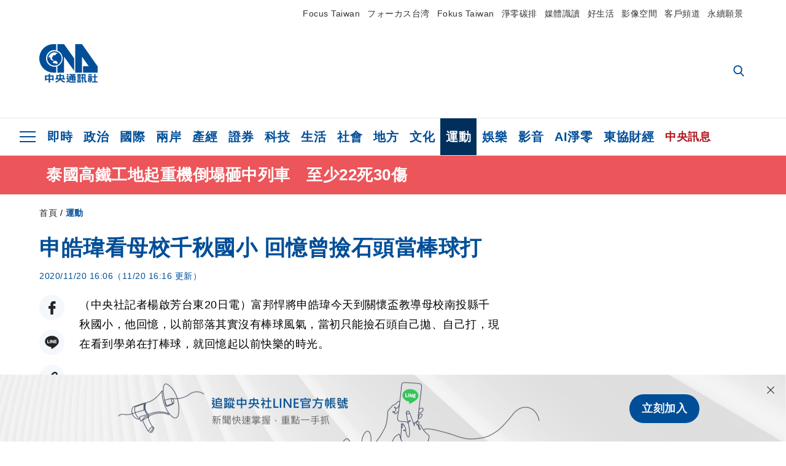

--- FILE ---
content_type: text/html; charset=utf-8
request_url: https://www.cna.com.tw/news/aspt/202011200171.aspx
body_size: 26575
content:
<!DOCTYPE html><html lang="zh-Hant-TW"><head><title>
	申皓瑋看母校千秋國小 回憶曾撿石頭當棒球打 | 運動 | 中央社 CNA
</title><meta name="description" content="富邦悍將申皓瑋今天到關懷盃教導母校南投縣千秋國小，他回憶，以前部落其實沒有棒球風氣，當初只能撿石頭自己拋、自己打，現在看到學弟在打棒球，就回憶起以前快樂的時光。" />
<meta charset="utf-8" />
<meta name="viewport" content="width=device-width, initial-scale=1.0, maximum-scale=5.0" />
<meta http-equiv="X-UA-Compatible" content="IE=edge" />
<meta http-equiv="X-UA-Compatible" content="IE=11" />
<link href="https://www.cna.com.tw/news/aspt/202011200171.aspx" rel="canonical" />
<meta property="article:modified_time" content="2020-11-20T16:16:00+08:00" />
<meta property="article:published_time" content="2020-11-20T16:06:00+08:00" />
<link href="https://imgcdn.cna.com.tw/www/images/pic_fb.jpg" rel="image_src" type="image/jpeg" />
<meta property="author" content="中央通訊社" />
<link href="https://plus.google.com/102054703728087773572" rel="author" />
<link href="https://imgcdn.cna.com.tw/www/website/img/fav-icon.png?v=20260107v2" type="image/png" rel="icon" />
<meta property="og:url" content="https://www.cna.com.tw/news/aspt/202011200171.aspx" />
<meta property="og:title" content="申皓瑋看母校千秋國小 回憶曾撿石頭當棒球打 | 運動 | 中央社 CNA" />
<meta property="og:description" content="富邦悍將申皓瑋今天到關懷盃教導母校南投縣千秋國小，他回憶，以前部落其實沒有棒球風氣，當初只能撿石頭自己拋、自己打，現在看到學弟在打棒球，就回憶起以前快樂的時光。" />
<meta property="og:image:height" content="1024" />
<meta property="og:image:width" content="1024" />
<meta property="og:image" content="https://imgcdn.cna.com.tw/www/images/pic_fb.jpg" />
<meta property="og:type" content="article" />
<meta property="og:site_name" content="中央社 CNA" />
<meta property="fb:admins" content="100000193024403" />
<meta property="fb:app_id" content="524202197752727" />
<meta property="fb:pages" content="214159925349838" />
<meta property="fb:pages" content="148395741852581" />
<meta property="article:author" content="https://www.facebook.com/cnanewstaiwan" />
<meta property="article:publisher" content="https://www.facebook.com/cnanewstaiwan" />
<meta property="twitter:card" content="summary_large_image" />
<meta property="twitter:title" content="申皓瑋看母校千秋國小 回憶曾撿石頭當棒球打 | 運動 | 中央社 CNA" />
<meta property="twitter:description" content="富邦悍將申皓瑋今天到關懷盃教導母校南投縣千秋國小，他回憶，以前部落其實沒有棒球風氣，當初只能撿石頭自己拋、自己打，現在看到學弟在打棒球，就回憶起以前快樂的時光。" />
<meta property="twitter:image" content="https://imgcdn.cna.com.tw/www/images/pic_fb.jpg" />
<meta name="token" content="MTc2ODM3NTM1OC5aWDBvMTZkeld1aG9yRHd2OEx6NjFtdVVkZWJhZWFleEVyNUVSY2JsTUZvPQ==" />
<meta property="article:tag" content="關懷盃" />
<meta property="article:tag" content="富邦悍將" />
<meta property="article:tag" content="申皓瑋" /><link rel="preconnect" href="https://imgcdn.cna.com.tw" /><link rel="preconnect" href="https://www.google.com.tw" /><link rel="preconnect" href="https://www.google-analytics.com" /><meta name="dailymotion-domain-verification" content="dmh18yyush7adi14v" /><script type='application/ld+json'>[{"@context":"https://schema.org","@type":"NewsArticle","headline":"申皓瑋看母校千秋國小 回憶曾撿石頭當棒球打","about":"富邦悍將申皓瑋今天到關懷盃教導母校南投縣千秋國小，他回憶，以前部落其實沒有棒球風氣，當初只能撿石頭自己拋、自己打，現在看到學弟在打棒球，就回憶起以前快樂的時光。","url":"https://www.cna.com.tw/news/aspt/202011200171.aspx","mainEntityOfPage":"https://www.cna.com.tw/news/aspt/202011200171.aspx","articleBody":"（中央社記者楊啟芳台東20日電）富邦悍將申皓瑋今天到關懷盃教導母校南投縣千秋國小，他回憶，以前部落其實沒有棒球風氣，當初只能撿石頭自己拋、自己打，現在看到學弟在打棒球，就回憶起以前快樂的時光。為了讓花東地區的原住民小球員能在家鄉競賽，關懷盃歷年來輪流在花蓮和台東舉辦，無論是哪個族別的原住民都可以參與，報名參加的球員必須7成以上是原住民選手。千秋國小是申皓瑋的母校，現在18名球員中有15個原住民，其中14人是布農族、1人是賽德克族，大多數來自南投信義鄉。申皓瑋也是來自信義鄉，他笑說，以前部落沒有什麼人打棒球，現在棒球風氣漸漸盛行，「看到自己部落的小朋友打棒球很開心，因為球季結束過來，讓我想到以前打棒球快樂的感覺，也希望他們好好享受打棒球的時光。」回憶起自己開始打棒球的契機，申皓瑋說相當奇妙，雖然以前部落的人很少在看棒球，但有一天剛好看到電視上看興農牛對兄弟象的比賽，「我就覺得很帥，看電視學他們揮棒，還去部落找石頭自己拋自己打。」申皓瑋指出，當時朋友都是打排球和籃球，「他們在籃球場我就在旁邊，湊不到球隊，只能找比較好的朋友丟給我打、我丟給他打，後來爸爸就陪我玩。」申皓瑋的爸爸先帶他到千秋附近的社團球隊，比賽時剛好被千秋的教練看到，「教練問我說要不要跟他們比賽，去了之後發現我的隊友都好厲害喔，雖然在社團球隊我算是比較好的，都可以打安打，但到千秋大家都很強。」到千秋國小加入正式球隊後，申皓瑋還入選南投縣代表隊，跟全南投的棒球菁英同一隊，「大家都好強喔，我很喜歡這種很強的球隊，很喜歡跟很強的人打球。」（編輯：陳政偉）1091120","articleSection":"運動","dateModified":"2020-11-20T16:16:00+08:00","datePublished":"2020-11-20T16:06:00+08:00","thumbnailUrl":"https://imgcdn.cna.com.tw/www/images/pic_fb.jpg","image":[{"@type":"ImageObject","caption":"中華職棒富邦悍將隊野手申皓瑋（前右）20日到關懷盃教導母校南投縣千秋國小的後輩們，他說，以前在部落棒球不盛行，現在看到這麼多同鄉小朋友在打棒球，感到相當開心。中央社記者楊啟芳攝　109年11月20日","url":"https://imgcdn.cna.com.tw/www/WebPhotos/1024/20201120/1152x768_20201120000079.jpg"}],"author":{"@context":"https://schema.org","@type":"Organization","name":"中央通訊社 Central News Agency","description":"24小時報導國際、財經、科技、醫藥、生活、運動、教育、政治、影劇、社會、地方即時新聞的網站，並提供社群討論、分享功能。","url":"https://www.cna.com.tw","logo":{"@type":"ImageObject","caption":"Logo of Central News Agency","url":"https://imgcdn.cna.com.tw/www/website/img/footerinfo/logo/cnalogo_176x117.jpg"}},"publisher":{"@context":"https://schema.org","@type":"Organization","name":"中央通訊社 Central News Agency","description":"24小時報導國際、財經、科技、醫藥、生活、運動、教育、政治、影劇、社會、地方即時新聞的網站，並提供社群討論、分享功能。","url":"https://www.cna.com.tw","logo":{"@type":"ImageObject","caption":"Logo of Central News Agency","url":"https://imgcdn.cna.com.tw/www/website/img/footerinfo/logo/cnalogo_176x117.jpg"}},"keywords":["申皓瑋","富邦悍將","關懷盃"]},{"@context":"https://schema.org","@type":"Organization","name":"中央通訊社 Central News Agency","description":"24小時報導國際、財經、科技、醫藥、生活、運動、教育、政治、影劇、社會、地方即時新聞的網站，並提供社群討論、分享功能。","url":"https://www.cna.com.tw","logo":{"@type":"ImageObject","caption":"Logo of Central News Agency","url":"https://imgcdn.cna.com.tw/www/website/img/footerinfo/logo/cnalogo_176x117.jpg"}},{"@context":"https://schema.org","@type":"SpeakableSpecification","value":["申皓瑋看母校千秋國小 回憶曾撿石頭當棒球打","富邦悍將申皓瑋今天到關懷盃教導母校南投縣千秋國小，他回憶，以前部落其實沒有棒球風氣，當初只能撿石頭自己拋、自己打，現在看到學弟在打棒球，就回憶起以前快樂的時光。"],"xpath":["/html/head/title","/html/head/meta[@name='description']/@content"],"url":"https://www.cna.com.tw/news/aspt/202011200171.aspx"},{"@context":"https://schema.org","@type":"WebSite","name":"中央社 CNA","url":"https://www.cna.com.tw","potentialAction":{"@type":"SearchAction","target":{"@type":"EntryPoint","urlTemplate":"https://www.cna.com.tw/search/hysearchws.aspx?q={search_term_string}"},"query-input":"required name=search_term_string"}},{"@context":"https://schema.org","@type":"BreadcrumbList","itemListElement":[{"@type":"ListItem","position":1,"item":{"@type":"Thing","@id":"https://www.cna.com.tw","name":"中央社 CNA"}},{"@type":"ListItem","position":2,"item":{"@type":"Thing","@id":"https://www.cna.com.tw/list/aspt.aspx","name":"運動"}},{"@type":"ListItem","position":3,"item":{"@type":"Thing","@id":"https://www.cna.com.tw/news/aspt/202011200171.aspx","name":"申皓瑋看母校千秋國小 回憶曾撿石頭當棒球打"}}]},{"@context":"https://schema.org","@type":"ImageObject","caption":"中華職棒富邦悍將隊野手申皓瑋（前右）20日到關懷盃教導母校南投縣千秋國小的後輩們，他說，以前在部落棒球不盛行，現在看到這麼多同鄉小朋友在打棒球，感到相當開心。中央社記者楊啟芳攝　109年11月20日","url":"https://imgcdn.cna.com.tw/www/WebPhotos/1024/20201120/1152x768_20201120000079.jpg"}]</script><style> .jsBlueBlock { display: none; } .jsInfiniteBread { display: none; } .hiddenCont { display: none; } </style><link href="https://imgcdn.cna.com.tw/www/website/bundle_css/detail.min.css?v=20260107v2" rel="stylesheet" type="text/css" /></head><body class=""><noscript><iframe src="https://www.googletagmanager.com/ns.html?id=GTM-WCLJ4Q5" sandbox="allow-scripts allow-same-origin" height="0" width="0" style="display: none; visibility: hidden"></iframe></noscript><svg style="display: none;" height="0" width="0"><symbol id="svg-search" viewBox="0 0 24 26" xmlns="http://www.w3.org/2000/svg"><path d="M23.6352 23.213L17.7187 17.0596C19.2405 15.2541 20.0746 12.9685 20.0735 10.6073C20.0735 5.07312 15.5709 0.570557 10.0367 0.570557C4.50256 0.570557 0 5.07312 0 10.6073C0 16.1414 4.50256 20.644 10.0367 20.644C12.1143 20.644 14.0942 20.0174 15.7869 18.8278L21.7483 25.0279C21.9974 25.2866 22.3326 25.4293 22.6917 25.4293C23.0317 25.4293 23.3541 25.2997 23.599 25.0641C23.8488 24.8232 23.993 24.493 23.9997 24.146C24.0065 23.799 23.8754 23.4635 23.6352 23.213ZM10.0367 3.18883C14.1273 3.18883 17.4552 6.51666 17.4552 10.6073C17.4552 14.6979 14.1273 18.0257 10.0367 18.0257C5.94611 18.0257 2.61828 14.6979 2.61828 10.6073C2.61828 6.51666 5.94611 3.18883 10.0367 3.18883Z" /></symbol><symbol id="svg-cross" viewBox="0 0 29 28" xmlns="http://www.w3.org/2000/svg"><path d="M28.0553 1.62285L26.4289 0L14.0276 12.3776L1.62638 0L0 1.62285L12.4013 14.0005L0 26.3772L1.62638 28L14.0276 15.6233L26.4289 28L28.0553 26.3772L15.6532 14.0005L28.0553 1.62285Z" /></symbol><symbol id="svg-dot" viewBox="0 0 10 10" xmlns="http://www.w3.org/2000/svg"><path d="M5.00017 0C2.2541 0 0 2.25444 0 4.99949C0 7.74659 2.2541 10 5.00017 10C7.74728 10 10 7.74659 10 4.99949C9.99966 2.25444 7.74728 0 5.00017 0Z" /></symbol><symbol id="svg-fb" viewBox="0 0 15 26" xmlns="http://www.w3.org/2000/svg"><path d="M13.5276 0.00540974L10.156 0C6.36807 0 3.92016 2.51147 3.92016 6.39863V9.34883H0.530154C0.237217 9.34883 0 9.58632 0 9.87926V14.1538C0 14.4467 0.237488 14.6839 0.530154 14.6839H3.92016V25.4698C3.92016 25.7628 4.15738 26 4.45032 26H8.87332C9.16626 26 9.40347 25.7625 9.40347 25.4698V14.6839H13.3672C13.6601 14.6839 13.8973 14.4467 13.8973 14.1538L13.899 9.87926C13.899 9.73861 13.843 9.6039 13.7437 9.50436C13.6444 9.40483 13.5092 9.34883 13.3685 9.34883H9.40347V6.84791C9.40347 5.64587 9.68992 5.03565 11.2558 5.03565L13.527 5.03484C13.8197 5.03484 14.0569 4.79735 14.0569 4.50469V0.535564C14.0569 0.243168 13.82 0.00595071 13.5276 0.00540974Z" /></symbol><symbol id="svg-arrow-l" viewBox="0 0 17 32" xmlns="http://www.w3.org/2000/svg"><path d="M0.326233 16.8C-0.108908 16.3586 -0.108908 15.6414 0.326233 15.2L14.985 0.331034C15.4202 -0.110345 16.1273 -0.110345 16.5624 0.331034C16.9976 0.772414 16.9976 1.48966 16.5624 1.93103L2.69231 16L16.5624 30.069C16.9976 30.5103 16.9976 31.2276 16.5624 31.669C16.3448 31.8897 16.0729 32 15.7737 32C15.4746 32 15.2026 31.8897 14.985 31.669L0.326233 16.8Z" /></symbol><symbol id="svg-arrow-r" viewBox="0 0 17 32" xmlns="http://www.w3.org/2000/svg"><path d="M16.6738 16.8C17.1089 16.3586 17.1089 15.6414 16.6738 15.2L2.01497 0.331034C1.57983 -0.110345 0.872728 -0.110345 0.437588 0.331034C0.00244713 0.772414 0.00244713 1.48966 0.437588 1.93103L14.3077 16L0.437588 30.069C0.00244713 30.5103 0.00244713 31.2276 0.437588 31.669C0.655157 31.8897 0.92712 32 1.22628 32C1.52544 32 1.7974 31.8897 2.01497 31.669L16.6738 16.8Z" /></symbol><symbol id="svg-logo" viewBox="0 0 95 63" xmlns="http://www.w3.org/2000/svg"><path d="M71.533 62.812H69.52V56.06H68.006V54.31H69.52V50.733H68.298V49.046H75.438C75.301 52.629 75.231 55.689 75.231 58.228C75.231 59.364 75.261 60.158 75.317 60.613C75.341 60.83 75.381 60.937 75.438 60.937C75.473 60.937 75.495 60.85 75.508 60.675C75.541 60.417 75.57 59.973 75.593 59.344L77.313 59.963C77.187 61.17 76.929 61.966 76.539 62.347C76.219 62.657 75.852 62.812 75.438 62.812C74.841 62.812 74.378 62.589 74.044 62.146C73.551 61.568 73.304 60.262 73.304 58.228C73.304 56.06 73.368 53.562 73.494 50.733H71.533V54.311H72.978V56.06H71.533V62.812ZM67.541 62.812H65.614V62.177H63.808V62.812H61.898V57.424H67.541V62.812ZM59.007 62.812H53.847C51.977 62.812 50.48 62.672 49.355 62.394C48.541 62.187 47.744 61.764 46.964 61.124C46.299 61.691 45.633 62.254 44.968 62.812C44.5601 62.184 44.1177 61.5791 43.643 61C44.366 60.752 45.083 60.49 45.793 60.21V56.48H43.918V54.76H47.79V59.886C48.5213 60.4619 49.4077 60.8066 50.336 60.876C51.07 61 52.854 61.063 55.687 61.063C57.339 61.063 58.738 60.963 59.885 60.768C59.517 61.377 59.225 62.058 59.007 62.812ZM11.435 59.204H9.37V50.981H15.357V48.488H17.422V50.981H23.34V59.204H21.293V58.166H17.423V62.812H15.357V58.166H11.434V59.204H11.435ZM83.628 62.75H81.786V53.46H79.31V51.772H86.053V53.459H83.628V62.75ZM40.202 50.408V55.858H42.009V57.609H36.073C36.543 58.229 37.145 58.776 37.88 59.249C38.889 59.932 40.242 60.458 41.94 60.83L40.821 62.75C39.101 62.275 37.627 61.547 36.4 60.566C35.4877 59.8726 34.7168 59.0107 34.129 58.027C33.7152 58.6209 33.2299 59.1617 32.684 59.637C31.227 60.907 29.404 61.944 27.213 62.75L26.163 61.186C28.503 60.318 30.235 59.354 31.359 58.29C31.589 58.073 31.789 57.846 31.962 57.61H26.163V55.859H27.815V50.409H32.907V48.427H35.041V50.408H40.202ZM95 62.486H85.623V60.706H89.478V54.264H86.518V52.452H89.478V48.488H91.542V52.452H94.57V54.264H91.542V60.706H95V62.486ZM79.568 54.311H81.358V56.602C81.358 57.739 81.258 58.776 81.061 59.715C80.899 60.572 80.673 61.268 80.384 61.805L78.861 60.768C79.091 60.17 79.269 59.514 79.396 58.802C79.51 58.089 79.568 57.356 79.568 56.602V54.311ZM63.808 60.566H65.614V59.08H63.808V60.566ZM50.749 60.318H48.874V51.772H52.09C51.6822 51.4257 51.2573 51.0999 50.817 50.796L51.729 50.238H49.079V48.675H59.007V49.913C58.0767 50.6263 57.0801 51.2489 56.031 51.772H59.059V58.337C59.059 59.617 58.325 60.257 56.857 60.257C56.478 60.257 56.042 60.241 55.549 60.21L55.222 58.522C55.7579 58.6493 56.3062 58.7168 56.857 58.723C57.087 58.723 57.2 58.475 57.2 57.98V57.903H54.861V60.148H53.021V57.903H50.749V60.318ZM86.053 60.21H84.264V54.372H86.054V60.21H86.053ZM67.128 56.866H62.156V55.178H67.128V56.866ZM50.749 56.416H53.02V55.626H50.75V56.416H50.749ZM11.435 56.416H15.358V52.716H11.435V56.416ZM54.861 56.416H57.201V55.626H54.861V56.416ZM17.423 56.416H21.293V52.716H17.423V56.416ZM29.879 55.859H32.821C32.878 55.591 32.907 55.322 32.907 55.054V52.158H29.88V55.858L29.879 55.859ZM35.041 52.159V55.054C35.041 55.344 35.017 55.611 34.971 55.859H38.154V52.159H35.041ZM67.18 54.698H62.225V53.01H67.18V54.698ZM45.588 51.415C46.43 51.8745 47.2153 52.431 47.928 53.073L46.603 54.496C45.8968 53.796 45.1181 53.1732 44.28 52.638L45.588 51.415ZM54.861 54.14H57.201V53.382H54.861V54.14ZM50.749 54.14H53.02V53.382H50.75V54.14H50.749ZM67.936 52.576H61.4V50.796H67.937V52.576H67.936ZM45.656 48.365C46.504 48.819 47.284 49.355 47.996 49.975L46.671 51.415C45.9693 50.7279 45.1897 50.1251 44.348 49.619L45.656 48.365ZM52.641 50.238C53.066 50.579 53.456 50.926 53.811 51.275C54.545 50.945 55.222 50.599 55.841 50.238H52.641ZM85.297 50.656H79.997V49H85.297V50.656ZM67.128 50.408H62.293V48.675H67.128V50.408ZM27.623 0.007V9.965C26.6302 9.73871 25.6153 9.62367 24.597 9.622C17.097 9.622 11.007 15.717 11.007 23.232C11.007 30.746 17.097 36.838 24.597 36.838C25.636 36.838 26.648 36.718 27.623 36.496V46.455H23.19C10.383 46.455 0 36.056 0 23.233C0 10.463 10.294 0.099 23.023 0.01V0.007H27.622H27.623ZM94.92 36.135V46.455H71.245V35.891H80.422L69.49 20.45V46.455H58.587V0H69.533L94.92 36.135ZM40.322 0L56.834 23.254V43.574L40.278 20.45V46.455H29.378V35.905C34.433 33.918 38.015 28.996 38.015 23.233C38.015 17.468 34.433 12.543 29.378 10.558V0H40.322ZM24.669 35.046C18.194 35.046 12.925 29.77 12.925 23.285C12.925 16.799 18.195 11.525 24.669 11.525C31.146 11.525 36.412 16.799 36.412 23.285C36.412 29.77 31.146 35.046 24.669 35.046ZM24.669 13.379C19.216 13.379 14.779 17.825 14.779 23.285C14.779 28.744 19.216 33.186 24.669 33.186C30.122 33.186 34.562 28.744 34.562 23.285C34.562 17.825 30.122 13.379 24.669 13.379Z" /><path d="M29.434 31.515C29.038 31.998 28.381 32.708 27.724 32.287C27.426 32.127 27.195 31.87 26.901 31.709C26.5668 31.4863 26.1813 31.3528 25.781 31.321C24.891 31.257 23.939 31.484 23.115 31.095C22.455 30.807 21.898 30.096 21.995 29.355C22.095 28.713 22.819 28.358 23.344 28.1C24.035 27.746 24.761 27.36 25.518 27.23C25.518 27.23 26.348 27.027 26.569 27.104C26.852 27.196 27.195 27.166 27.459 27.327C27.689 27.457 27.822 27.681 27.987 27.874C28.183 28.165 28.412 28.424 28.679 28.649C29.005 28.907 29.367 29.132 29.663 29.452C29.895 29.71 30.027 30.032 29.993 30.389C29.928 30.807 29.663 31.193 29.434 31.515ZM30.718 14.872L30.604 14.959C30.364 15.128 28.401 15.079 27.279 16.1C26.926 16.422 26.383 17.562 26.004 17.797C25.623 18.067 25.209 18.335 24.724 18.406C24.378 18.438 24.102 18.304 23.862 18.067C23.687 17.865 23.548 17.562 23.309 17.39C23.099 17.253 22.999 17.493 22.929 17.66C22.722 18.304 22.822 19.083 22.377 19.691C22.167 19.962 21.821 20.198 21.545 20.402C21.339 20.558 21.105 20.675 20.907 20.844C20.724 21 20.61 21.198 20.662 21.445C20.712 21.7 20.722 21.968 20.83 22.21C20.914 22.39 21.009 22.578 20.978 22.781C20.924 23.126 20.616 23.371 20.703 23.747C20.938 24.809 21.883 25.527 22.905 25.815C23.224 25.905 23.446 26.027 23.5 26.465C23.548 26.872 22.85 26.995 22.57 27.006C21.315 27.056 20.268 26.458 19.403 25.611C19.007 25.224 18.587 24.862 18.201 24.465C18.03 24.298 17.867 24.099 17.815 23.86C17.76 23.595 17.877 23.355 17.951 23.11C18.038 22.806 18.095 22.477 18.031 22.163C18.004 22.023 17.954 21.888 17.908 21.756C17.8705 21.6298 17.812 21.5108 17.735 21.404C17.6913 21.3535 17.6348 21.3158 17.5714 21.2949C17.508 21.2739 17.4401 21.2705 17.375 21.285C17.231 21.316 17.117 21.415 16.99 21.478C16.888 21.528 16.777 21.563 16.666 21.591C16.3929 21.6507 16.1131 21.6739 15.834 21.66C15.556 21.654 15.278 21.59 15.005 21.556C14.869 21.54 14.769 21.483 14.738 21.351C14.715 21.249 14.693 21.144 14.665 21.048L14.568 20.806C14.3575 21.6421 14.251 22.5009 14.251 23.363C14.251 29.115 18.924 33.796 24.669 33.796C30.416 33.796 35.089 29.116 35.089 23.363C35.089 19.867 33.361 16.767 30.718 14.873" /></symbol><symbol id="svg-logo-s" viewBox="0 0 95 47" xmlns="http://www.w3.org/2000/svg"><path d="M11.0883 22.776C11.0883 15.2839 17.082 9.29022 24.5741 9.29022C25.4732 9.29022 26.6719 9.29022 27.571 9.58991V0H23.0757C10.1893 0 0 10.1893 0 22.776C0 35.3628 10.489 45.5521 23.3754 45.5521H27.8707V35.6625C26.9716 35.9621 25.7729 35.9621 24.8738 35.9621C17.082 36.2618 11.0883 30.2681 11.0883 22.776Z" /><path d="M29.369 0V10.489C34.4637 12.5868 38.0599 17.3817 38.0599 23.0757C38.0599 28.7697 34.4637 33.5647 29.369 35.6625V46.1514H40.1577V20.6782L56.6403 43.4543V22.776L40.1577 0H29.369Z" /><path d="M69.8265 0H58.7382V45.5521H69.5268V20.0789L80.6151 35.3628H71.3249V45.5521H95V35.3628L69.8265 0Z" /><path d="M12.8865 22.7758C12.8865 29.0692 18.2808 34.4635 24.5742 34.4635C31.1672 34.4635 36.2619 29.3689 36.2619 22.7758C36.2619 16.4825 30.8675 11.0881 24.5742 11.0881C18.2808 11.3878 12.8865 16.4825 12.8865 22.7758ZM24.5742 13.1859C26.672 13.1859 28.4701 13.7853 29.9685 14.984C29.3691 14.984 27.8707 15.2837 26.9716 15.8831C26.672 16.1828 26.0726 17.3815 25.7729 17.6812C25.4732 17.9809 24.8739 18.2806 24.5742 18.2806C24.2745 18.2806 23.9748 18.2806 23.6751 17.9809C23.3754 17.6812 23.3754 17.3815 23.0757 17.3815C22.7761 17.3815 22.7761 17.3815 22.7761 17.6812C22.4764 18.2806 22.7761 19.1796 22.1767 19.779C21.877 20.0787 21.5773 20.3784 21.2776 20.3784C20.978 20.678 20.978 20.678 20.6783 20.678C20.3786 20.9777 20.3786 20.9777 20.3786 21.2774C20.3786 21.5771 20.3786 21.8768 20.6783 22.1765C20.6783 22.4761 20.978 22.4761 20.6783 22.7758C20.978 22.7758 20.6783 22.7758 20.6783 23.3752C20.978 24.2743 21.877 25.1733 22.7761 25.473C23.0757 25.473 23.3754 25.7727 23.3754 26.0724C23.3754 26.372 22.7761 26.6717 22.4764 26.6717C21.2776 26.6717 20.0789 26.0724 19.1798 25.1733C18.8802 24.8736 18.2808 24.5739 17.9811 23.9746C17.9811 23.9746 17.9811 23.6749 17.9811 23.3752C17.9811 23.0755 17.9811 22.7758 17.9811 22.7758C17.9811 22.4761 17.9811 22.1765 17.9811 21.8768V21.5771C17.9811 21.5771 17.9811 21.2774 17.6814 21.2774H17.3817C17.3817 21.2774 17.0821 21.2774 17.0821 21.5771H16.7824C16.4827 21.5771 16.183 21.5771 15.8833 21.5771C15.5836 21.5771 15.284 21.5771 14.9843 21.5771C15.8833 16.4825 19.7792 13.1859 24.5742 13.1859ZM29.3691 30.8673C29.0694 31.4667 28.1704 32.066 27.571 31.7664C27.2713 31.4667 26.9716 31.4667 26.672 31.167C26.3723 30.8673 26.0726 30.8673 25.4732 30.8673C24.5742 30.8673 23.6751 31.167 22.7761 30.5676C22.1767 30.2679 21.5773 29.6686 21.5773 28.7695C21.5773 28.1702 22.4764 27.8705 23.0757 27.5708C23.6751 27.2711 24.5742 26.9714 25.1735 26.6717C25.1735 26.6717 26.0726 26.372 26.3723 26.6717C26.672 26.6717 26.9716 26.6717 27.2713 26.9714C27.571 26.9714 27.571 27.2711 27.8707 27.5708C28.1704 27.8705 28.1704 28.1702 28.4701 28.4698C28.7698 28.7695 29.0694 29.0692 29.3691 29.3689C29.6688 29.6686 29.6688 29.9683 29.6688 30.2679C29.9685 30.2679 29.6688 30.5676 29.3691 30.8673Z" /></symbol><symbol id="svg-btn-fb" viewBox="0 0 13 22" xmlns="http://www.w3.org/2000/svg"><path d="M12.0166 0.257815L9.26663 0.253296C6.17718 0.253296 4.18064 2.35114 4.18064 5.59811V8.06243H1.41571C1.17678 8.06243 0.983307 8.26081 0.983307 8.5055V12.076C0.983307 12.3207 1.177 12.5189 1.41571 12.5189H4.18064V21.5284C4.18064 21.7731 4.37412 21.9712 4.61304 21.9712H8.22049C8.45941 21.9712 8.65289 21.7729 8.65289 21.5284V12.5189H11.8857C12.1247 12.5189 12.3181 12.3207 12.3181 12.076L12.3195 8.5055C12.3195 8.38801 12.2738 8.27549 12.1928 8.19235C12.1119 8.1092 12.0016 8.06243 11.8868 8.06243H8.65289V5.9734C8.65289 4.96932 8.88652 4.45961 10.1636 4.45961L12.0161 4.45893C12.2548 4.45893 12.4483 4.26055 12.4483 4.01609V0.700655C12.4483 0.456415 12.255 0.258267 12.0166 0.257815Z" /></symbol><symbol id="svg-btn-line" viewBox="0 0 23 23" xmlns="http://www.w3.org/2000/svg"><path d="M22.7243 9.77575C22.7243 4.74939 17.6764 0.650635 11.4851 0.650635C5.27224 0.650635 0.224304 4.74939 0.224304 9.77575C0.224304 14.2844 4.23677 18.0811 9.62986 18.793C9.9966 18.8793 10.4928 19.0303 10.6222 19.3539C10.7301 19.6343 10.6869 20.0874 10.6653 20.3678C10.6653 20.3678 10.5359 21.166 10.5143 21.3386C10.4712 21.619 10.2986 22.4603 11.4851 21.9426C12.6931 21.4464 17.9568 18.1243 20.3298 15.4061C21.9477 13.6156 22.7243 11.8036 22.7243 9.77575ZM7.51577 12.4723C7.51577 12.6017 7.40791 12.688 7.30005 12.688H4.12891C4.06419 12.688 4.02104 12.6665 3.9779 12.6233C3.93475 12.5802 3.91318 12.537 3.91318 12.4723V7.57537C3.91318 7.44594 4.02104 7.35965 4.12891 7.35965H4.92708C5.05652 7.35965 5.14281 7.46751 5.14281 7.57537V11.48H7.27847C7.40791 11.48 7.4942 11.5878 7.4942 11.6957V12.4723H7.51577ZM9.41414 12.4723C9.41414 12.6017 9.30628 12.688 9.19842 12.688H8.40024C8.2708 12.688 8.18452 12.5802 8.18452 12.4723V7.57537C8.18452 7.44594 8.29238 7.35965 8.40024 7.35965H9.19842C9.32785 7.35965 9.41414 7.46751 9.41414 7.57537V12.4723ZM14.8504 12.4723C14.8504 12.6017 14.7425 12.688 14.6347 12.688H13.8365C13.8149 12.688 13.7933 12.688 13.7718 12.688C13.7718 12.688 13.7718 12.688 13.7502 12.688C13.7502 12.688 13.7502 12.688 13.7286 12.688C13.707 12.6665 13.6855 12.6665 13.6639 12.6233L11.3988 9.56003V12.4723C11.3988 12.6017 11.2909 12.688 11.1831 12.688H10.3849C10.2555 12.688 10.1692 12.5802 10.1692 12.4723V7.57537C10.1692 7.44594 10.277 7.35965 10.3849 7.35965H11.1831C11.1831 7.35965 11.1831 7.35965 11.2046 7.35965C11.2046 7.35965 11.2046 7.35965 11.2262 7.35965C11.2262 7.35965 11.2262 7.35965 11.2478 7.35965C11.2478 7.35965 11.2478 7.35965 11.2694 7.35965C11.2694 7.35965 11.2694 7.35965 11.2909 7.35965C11.2909 7.35965 11.2909 7.35965 11.3125 7.35965C11.3125 7.35965 11.3125 7.35965 11.3341 7.35965C11.3341 7.35965 11.3341 7.35965 11.3557 7.35965C11.3557 7.35965 11.3557 7.35965 11.3772 7.38122L11.3988 7.40279L13.6423 10.4445V7.57537C13.6423 7.44594 13.7502 7.35965 13.8581 7.35965H14.6562C14.7857 7.35965 14.872 7.46751 14.872 7.57537V12.4723H14.8504ZM19.208 8.35198C19.208 8.48141 19.1001 8.5677 18.9923 8.5677H16.835V9.38745H18.9923C19.1217 9.38745 19.208 9.49531 19.208 9.60318V10.4014C19.208 10.5308 19.1001 10.6171 18.9923 10.6171H16.835V11.4368H18.9923C19.1217 11.4368 19.208 11.5447 19.208 11.6526V12.4507C19.208 12.5802 19.1001 12.6665 18.9923 12.6665H15.8211C15.7564 12.6665 15.7133 12.6449 15.6701 12.6017C15.627 12.5586 15.6054 12.5154 15.6054 12.4507V7.57537C15.6054 7.51065 15.627 7.46751 15.6701 7.42436C15.7133 7.38122 15.7564 7.35965 15.8211 7.35965H18.9923C19.1217 7.35965 19.208 7.46751 19.208 7.57537V8.35198Z" /></symbol><symbol id="svg-btn-copy" viewBox="0 0 19 19" xmlns="http://www.w3.org/2000/svg"><path d="M11.5307 7.59426C11.3096 7.3718 11.0644 7.17461 10.7997 7.00628C10.0985 6.55731 9.2834 6.31873 8.45082 6.31873C7.29523 6.31658 6.1866 6.77573 5.37091 7.59426L1.41369 11.5546C0.599376 12.3705 0.141691 13.4759 0.140962 14.6286C0.13943 17.034 2.08815 18.9853 4.4936 18.9868C5.6474 18.9908 6.75501 18.5339 7.57041 17.7175L10.837 14.4509C10.8963 14.3921 10.9295 14.3118 10.929 14.2283C10.928 14.0564 10.7879 13.918 10.6161 13.919H10.4917C9.80918 13.9214 9.13279 13.7903 8.50062 13.5332C8.38414 13.4853 8.25027 13.5123 8.16153 13.6016L5.8127 15.9536C5.08333 16.6829 3.9008 16.6829 3.17144 15.9536C2.44207 15.2242 2.44207 14.0417 3.17144 13.3123L7.14423 9.34265C7.87301 8.61478 9.05361 8.61478 9.78239 9.34265C10.2735 9.80489 11.0397 9.80489 11.5308 9.34265C11.7421 9.13116 11.8702 8.85066 11.8917 8.55244C11.9144 8.19607 11.7829 7.84706 11.5307 7.59426Z" /><path d="M17.5319 1.593C15.8309 -0.107986 13.0731 -0.107986 11.3721 1.593L8.10862 4.85334C8.01901 4.94339 7.99316 5.07883 8.04329 5.19557C8.09283 5.31263 8.20862 5.38777 8.33571 5.38533H8.45081C9.13249 5.38409 9.80778 5.51617 10.4388 5.77422C10.5552 5.82216 10.6891 5.79511 10.7778 5.70579L13.1204 3.36629C13.8498 2.63692 15.0323 2.63692 15.7617 3.36629C16.4911 4.09565 16.4911 5.27818 15.7617 6.00755L12.8435 8.92256L12.8186 8.95056L11.7982 9.96477C11.0695 10.6926 9.88887 10.6926 9.16008 9.96477C8.66893 9.50253 7.90282 9.50253 7.4117 9.96477C7.19905 10.1779 7.07082 10.4608 7.05081 10.7612C7.02806 11.1175 7.15949 11.4666 7.4117 11.7194C7.77179 12.081 8.19309 12.3759 8.6561 12.5905C8.72143 12.6216 8.78676 12.6465 8.85209 12.6745C8.91742 12.7025 8.98585 12.7242 9.05119 12.7491C9.11652 12.774 9.18495 12.7958 9.25028 12.8145L9.43384 12.8642C9.55827 12.8953 9.68274 12.9202 9.81026 12.942C9.96389 12.9648 10.1186 12.9794 10.2738 12.9855H10.5102L10.6969 12.9638C10.7653 12.9607 10.8369 12.9451 10.9178 12.9451H11.0236L11.2382 12.914L11.3378 12.8954L11.5182 12.858H11.5524C12.3166 12.6661 13.0144 12.2704 13.5715 11.7132L17.5318 7.75283C19.2329 6.05184 19.2329 3.29399 17.5319 1.593Z" /></symbol></svg><svg style="position: absolute;" width="0" height="0" viewBox="0 0 64 44" xmlns="http://www.w3.org/2000/svg" fill-rule="evenodd" clip-rule="evenodd" stroke-linejoin="round" stroke-miterlimit="1.414"><defs><clipPath id="svg-quote-up" clipPathUnits="objectBoundingBox" transform="scale(0.015625, 0.02272727273)"><path d="M14.05 15.99c7.68 0 14 6.32 14 14s-6.32 14-14 14-14-6.32-14-14l-.06-2c0-15.36 12.64-28 28-28v8a19.897 19.897 0 0 0-14.15 5.86 20.45 20.45 0 0 0-2 2.31c.731-.114 1.47-.171 2.21-.17zm36 0c7.68 0 14 6.32 14 14s-6.32 14-14 14-14-6.32-14-14l-.07-2c0-15.36 12.64-28 28-28v8a19.87 19.87 0 0 0-14.17 5.86 20.64 20.64 0 0 0-2 2.31 14.473 14.473 0 0 1 2.19-.17h.05z" fill-rule="nonzero" /></clipPath></defs></svg><svg style="position: absolute;" width="0" height="0" viewBox="0 0 64 64" xmlns="http://www.w3.org/2000/svg" fill-rule="evenodd" clip-rule="evenodd" stroke-linejoin="round" stroke-miterlimit="1.414"><defs><clipPath id="svg-quote-down" clipPathUnits="objectBoundingBox" transform="scale(0.015625, 0.015625)"><path d="M50 36.3c-7.7 0-14-6.3-14-14s6.3-14 14-14 14 6.3 14 14l.1 2c0 15.4-12.5 28-28 28v-8c5.3 0 10.4-2.1 14.1-5.9.7-.7 1.4-1.5 2-2.3-.8.2-1.5.2-2.2.2zm-36 0c-7.7 0-14-6.3-14-14s6.3-14 14-14 14 6.3 14 14l.1 2c0 15.4-12.5 28-28 28v-8c5.3 0 10.4-2.1 14.1-5.9.7-.7 1.4-1.5 2-2.3-.7.2-1.5.2-2.2.2z" fill="#004e98" fill-rule="nonzero" /></clipPath></defs></svg><div class="page"><div class="darkerBlock"><div class="searchCon"><input type="text" class="darkerInput" placeholder="搜尋近10年的中央社新聞"><a class="submit" href="javascript:"><svg fill="#fff" width="30" height="30.5" id="mySearch"><use href="#svg-search"></use></svg></a></div></div><div class="TopSection"><div class="fixedBottom"><div id="jsAudioCtrl"></div><div class="line-ad"><svg class="line-ad-close" width="12" height="12" viewBox="0 0 12 12" fill="none" xmlns="http://www.w3.org/2000/svg"><path d="M12 0.694137L11.3043 0L6 5.29422L0.695647 0L0 0.694137L5.30435 5.98839L0 11.2822L0.695647 11.9764L6 6.68251L11.3043 11.9764L12 11.2822L6.69527 5.98839L12 0.694137Z" fill="#232323" /></svg><picture><source srcset="https://imgcdn.cna.com.tw/www/website/img/line-ad-pc.jpg?v=20260107v2" media="(min-width: 577px)"><source srcset="https://imgcdn.cna.com.tw/www/website/img/line-ad-s.jpg?v=20260107v2" media="(max-width: 576px)"><img src="https://imgcdn.cna.com.tw/www/website/img/line-ad-s.jpg?v=20260107v2" alt="加入LINE官方帳號"></picture><a class="line-ad-link" href="https://lin.ee/ilN5e75" target="_blank" rel="noopener noreferrer">立刻加入 </a></div><div class="privacy-bar"><div class="">本網站使用相關技術提供更好的閱讀體驗，同時尊重使用者隱私，點這裡瞭解<a class="privacy-link" href="/about/privacy.aspx">中央社隱私聲明</a>。<span class="mb-br">當您關閉此視窗，代表您同意上述規範。</span></div><a class="closeBtn close-privacy" href="javascript:" aria-label="同意並關閉隱私權"><svg fill="#232323" width="14" height="14"><use href="#svg-cross"></use></svg></a></div><div class="language-bar"><div id="language-bar-en" class=""> Your browser does not appear to support Traditional Chinese. Would you like to go to CNA’s English website, <a class="lan-link" href="https://focustaiwan.tw?utm_source=cna.lang" rel="noopener" aria-label="Focus Taiwan">“Focus Taiwan”</a>? </div><div id="language-bar-ja" class=""> こちらのページは繁体字版です。日本語版<a class="lan-link" href="https://japan.focustaiwan.tw?utm_source=cna.lang" rel="noopener" aria-label="フォーカス台湾">「フォーカス台湾」</a>に移動しますか。 </div><a class="closeBtn close-language" href="javascript:" aria-label="關閉語言轉導"><svg fill="#232323" width="14" height="14"><use href="#svg-cross"></use></svg></a></div></div><div id="jsAppInfo" class="appInfo"><div class="appInfoIcon"><img width="24" height="24" src="https://imgcdn.cna.com.tw/www/website/img/icon-app.svg?v=20260107v2" alt="中央社一手新聞APP Icon"><span>中央社一手新聞APP</span></div><a class="appInfoBtn" href="#">下載</a></div><div class="nav"><div class="wrapper"><ul class=""><li><a href="https://focustaiwan.tw/" target="_blank" rel="noopener">Focus Taiwan</a></li><li><a href="https://japan.focustaiwan.tw/" target="_blank" rel="noopener">フォーカス台湾</a></li><li><a href="https://indonesia.focustaiwan.tw/" target="_blank" rel="noopener">Fokus Taiwan</a></li><li><a href="https://netzero.cna.com.tw/" target="_blank" rel="noopener">淨零碳排</a></li><li><a href="/topic/newstopic/4374.aspx" target="_blank" rel="noopener">媒體識讀</a></li><li><a href="https://howlife.cna.com.tw/" target="_blank" rel="noopener">好生活</a></li><li><a href="https://www.phototaiwan.com/" target="_blank" rel="noopener">影像空間</a></li><li><a href="https://service.cna.com.tw/" target="_blank" rel="noopener">客戶頻道</a></li><li><a href="/about/sustainability.aspx">永續願景</a></li></ul></div></div><div class="aboveHeader"><div class="wrapper"><div class="logo"><a href="/" aria-label="中央社首頁"><svg width="95" height="63"><use href="#svg-logo"></use></svg></a></div><div class="logoRightAD adslot jsADslot" id="div-gpt-ad-1536725168974-0" data-width="970" data-height="90" data-dfp="cna2018_all_pc_970x90_T" data-isinitview="Y"></div><div class="rightBtn"><div class="language"><div class="langroup"><a href="https://focustaiwan.tw/" target="_blank" rel="noopener">Focus Taiwan</a><a href="https://japan.focustaiwan.tw" target="_blank" rel="noopener">フォーカス台湾</a></div></div><div class="search"><a class="searchBtn submit" href="javascript:" aria-label="全文檢索"><svg fill="#004E98" width="18" height="18.5"><use href="#svg-search"></use></svg></a></div></div></div></div><div class="mobileHeader"><div class="menu-toggle toggleStyle"><span></span><span></span><span></span></div><div class="backHistory"><a class="backpage" href="javascript:"><svg fill="#004E98" width="10" height="18"><use href="#svg-arrow-l"></use></svg><span>上一頁</span></a></div><div class="logo"><a href="/" aria-label="中央社首頁"><svg fill="#004E98" width="56" height="28"><use href="#svg-logo-s"></use></svg></a></div><div class="search"><a class="searchBtn submit" href="javascript:" aria-label="全文檢索"><svg fill="#004E98" width="18" height="18.5"><use href="#svg-search"></use></svg></a></div></div><div class="darker"></div></div><header class="menu sticky"><div class="wrapper"><div class="fixed-logo"><a class="toIndex" href="/" aria-label="中央社首頁"><svg width="44" height="22"><use href="#svg-logo-s"></use></svg></a></div><ul class="main-menu-more-list"><li><a target="_blank" href="https://www.youtube.com/@CNA_Taiwan/streams">直播</a></li><li><a target="_self" href="/list/newstopic.aspx">新聞專題</a></li><li><a target="_self" href="/topic/newstopic/4374.aspx">媒體識讀</a></li><li><a target="_self" href="/topic/newstopic/4215.aspx">特派看世界</a></li><li><a target="_self" href="/topic/newstopic/4478.aspx">解釋性新聞</a></li><li><a target="_self" href="/topic/newstopic/4479.aspx">新聞圖表</a></li><li><a target="_self" href="/topic/newsworld.aspx">全球中央雜誌</a></li></ul><div class="sticky-over-hidden"><div class="sticky-over-scroll"><div class="main-menu-more"><div class="main-menu-more-btn"><span></span><span></span><span></span></div></div><ul class="main-menu"><li ><a class="first-level" href="/list/aall.aspx">即時</a><div class="subBlock subHalf"><ul class="sub_menu"><li><a class="_ellipsis_simple" href="/news/ahel/202601145006.aspx">Netflix、Spotify訂閱發票不漏對　電子郵件載具歸戶設定一次看</a></li><li><a class="_ellipsis_simple" href="/news/aipl/202601140173.aspx">綠：國防特別預算強化戰力整建　黃國昌勿混淆</a></li><li><a class="_ellipsis_simple" href="/news/aipl/202601140172.aspx">19日排國防特別條例機密會議　王定宇：盼盡速付委審查</a></li><li><a class="_ellipsis_simple" href="/news/aloc/202601140171.aspx">林鐵處回收檜意森活村自營 王美惠要求保障店家權益</a></li><li><a class="_ellipsis_simple" href="/news/afe/202601140170.aspx">三大法人買超台股139.68億元</a></li><li><a class="_ellipsis_simple" href="/news/aopl/202601140169.aspx">美中角力加劇　柬埔寨尋求降低對北京經濟依賴</a></li><li><a class="_ellipsis_simple" href="/news/aloc/202601140168.aspx">科博館特展　呈現鄒族與萬物的連結</a></li><li><a class="_ellipsis_simple" href="/news/aloc/202601140167.aspx">台北南門市場年菜採購月起跑　9折買菜金限量2400份</a></li></ul></div></li><li ><a class="first-level" href="/list/aipl.aspx">政治</a><div class="subBlock"><div class="leftPointBox"><a class="someBox" href="/news/aipl/202601140159.aspx"><div class="wrap"><picture><source media="(min-width: 1024px)" data-srcset="https://imgcdn.cna.com.tw/www/WebPhotos/400/20260114/960x720_wmkn_317052881418_0.jpg 1x, https://imgcdn.cna.com.tw/www/WebPhotos/800/20260114/960x720_wmkn_317052881418_0.jpg 2x"><img data-src="https://imgcdn.cna.com.tw/www/WebPhotos/400/20260114/960x720_wmkn_317052881418_0.jpg" class="lazyload" alt="日媒：日本眾議員加藤勝信與西銘恒三郎擬訪台"></picture></div><div class="maTitle"><span class="_ellipsis_simple">日媒：日本眾議員加藤勝信與西銘恒三郎擬訪台</span></div></a></div><ul class="sub_menu menu1"><li><a class='menuUrl _ellipsis_both' data-innersptag='' data-menutext='綠：國防特別預算強化戰力整建　黃國昌勿混淆' href='/news/aipl/202601140173.aspx' <span class='_ellipsis_default'>綠：國防特別預算強化戰力整建　黃國昌勿混淆</span></a></li><li><a class='menuUrl _ellipsis_both' data-innersptag='' data-menutext='19日排國防特別條例機密會議　王定宇：盼盡速付委審查' href='/news/aipl/202601140172.aspx' <span class='_ellipsis_default'>19日排國防特別條例機密會議　王定宇：盼盡速付委審查</span></a></li><li><a class='menuUrl _ellipsis_both' data-innersptag='' data-menutext='蔡易餘：牢記鄉親託付　贏得年底嘉義縣長選舉' href='/news/aipl/202601140135.aspx' <span class='_ellipsis_default'>蔡易餘：牢記鄉親託付　贏得年底嘉義縣長選舉</span></a></li><li><a class='menuUrl _ellipsis_both' data-innersptag='' data-menutext='賴總統彈劾案首場公聽會登場　專家學者言辭交鋒' href='/news/aipl/202601140118.aspx' <span class='_ellipsis_default'>賴總統彈劾案首場公聽會登場　專家學者言辭交鋒</span></a></li></ul><ul class="sub_menu menu2"><li><a class='menuUrl _ellipsis_both' data-innersptag='' data-menutext='黃國昌：訪美後仍反對政院版國防特別條例　將自提版本' href='/news/aipl/202601140115.aspx' <span class='_ellipsis_default'>黃國昌：訪美後仍反對政院版國防特別條例　將自提版本</span></a></li><li><a class='menuUrl _ellipsis_both' data-innersptag='' data-menutext='藍指彈劾總統有理　綠籲回歸立委本務審總預算' href='/news/aipl/202601140107.aspx' <span class='_ellipsis_default'>藍指彈劾總統有理　綠籲回歸立委本務審總預算</span></a></li><li><a class='menuUrl _ellipsis_both' data-innersptag='' data-menutext='民進黨嘉義縣長初選蔡易餘勝出　贏逾26個百分點' href='/news/aipl/202601140102.aspx' <span class='_ellipsis_default'>民進黨嘉義縣長初選蔡易餘勝出　贏逾26個百分點</span></a></li><li><a class='menuUrl _ellipsis_both' data-innersptag='' data-menutext='美國鳳凰城市長訪台　深化雙邊前瞻科技合作' href='/news/aipl/202601140092.aspx' <span class='_ellipsis_default'>美國鳳凰城市長訪台　深化雙邊前瞻科技合作</span></a></li></ul></div></li><li ><a class="first-level" href="/list/aopl.aspx">國際</a><div class="subBlock"><div class="leftPointBox"><a class="someBox" href="/news/aopl/202601140165.aspx"><div class="wrap"><picture><source media="(min-width: 1024px)" data-srcset="https://imgcdn.cna.com.tw/www/webphotos/WebCover/420/20260114/1777x1331_280549758569.jpg 1x, https://imgcdn.cna.com.tw/www/webphotos/WebCover/800/20260114/1777x1331_280549758569.jpg 2x"><img data-src="https://imgcdn.cna.com.tw/www/webphotos/WebCover/420/20260114/1777x1331_280549758569.jpg" class="lazyload" alt="2025創下史上第3高溫　專家預測2026不樂觀"></picture></div><div class="maTitle"><span class="_ellipsis_simple">2025創下史上第3高溫　專家預測2026不樂觀</span></div></a></div><ul class="sub_menu menu1"><li><a class='menuUrl _ellipsis_both' data-innersptag='' data-menutext='美中角力加劇　柬埔寨尋求降低對北京經濟依賴' href='/news/aopl/202601140169.aspx' <span class='_ellipsis_default'>美中角力加劇　柬埔寨尋求降低對北京經濟依賴</span></a></li><li><a class='menuUrl _ellipsis_both' data-innersptag='' data-menutext='伊朗示威延燒　人權團體稱至少2571人罹難' href='/news/aopl/202601140164.aspx' <span class='_ellipsis_default'>伊朗示威延燒　人權團體稱至少2571人罹難</span></a></li><li><a class='menuUrl _ellipsis_both' data-innersptag='' data-menutext='伊朗殘酷鎮壓示威　醫揭當局刻意「瞄準頭眼」策略' href='/news/aopl/202601140158.aspx' <span class='_ellipsis_default'>伊朗殘酷鎮壓示威　醫揭當局刻意「瞄準頭眼」策略</span></a></li><li><a class='menuUrl _ellipsis_both' data-innersptag='' data-menutext='哥斯大黎加大選前夕　偵破暗殺總統查維斯陰謀' href='/news/aopl/202601140153.aspx' <span class='_ellipsis_default'>哥斯大黎加大選前夕　偵破暗殺總統查維斯陰謀</span></a></li></ul><ul class="sub_menu menu2"><li><a class='menuUrl _ellipsis_both' data-innersptag='' data-menutext='泰國高鐵工地起重機倒塌砸中列車　至少22死30傷' href='/news/aopl/202601140146.aspx' <span class='_ellipsis_default'>泰國高鐵工地起重機倒塌砸中列車　至少22死30傷</span></a></li><li><a class='menuUrl _ellipsis_both' data-innersptag='' data-menutext='川普關稅大刀揮向伊朗貿易國　中國、土耳其恐受衝擊' href='/news/aopl/202601140143.aspx' <span class='_ellipsis_default'>川普關稅大刀揮向伊朗貿易國　中國、土耳其恐受衝擊</span></a></li><li><a class='menuUrl _ellipsis_both' data-innersptag='' data-menutext='全球最強護照排行榜　新加坡居冠、台灣升至第33名' href='/news/aopl/202601140140.aspx' <span class='_ellipsis_default'>全球最強護照排行榜　新加坡居冠、台灣升至第33名</span></a></li><li><a class='menuUrl _ellipsis_both' data-innersptag='' data-menutext='星政府將發表財政預算案  商界籲促東協經濟一體化' href='/news/aopl/202601140133.aspx' <span class='_ellipsis_default'>星政府將發表財政預算案  商界籲促東協經濟一體化</span></a></li></ul></div></li><li ><a class="first-level" href="/list/acn.aspx">兩岸</a><div class="subBlock"><div class="leftPointBox"><a class="someBox" href="/news/acn/202601140119.aspx"><div class="wrap"><picture><source media="(min-width: 1024px)" data-srcset="https://imgcdn.cna.com.tw/www/WebPhotos/400/20240807/800x600_wmkn_890723739113_0.jpg 1x, https://imgcdn.cna.com.tw/www/WebPhotos/800/20240807/800x600_wmkn_890723739113_0.jpg 2x"><img data-src="https://imgcdn.cna.com.tw/www/WebPhotos/400/20240807/800x600_wmkn_890723739113_0.jpg" class="lazyload" alt="若川普對伊朗貿易國加徵25%關稅　對中關稅將逾70%"></picture></div><div class="maTitle"><span class="_ellipsis_simple">若川普對伊朗貿易國加徵25%關稅　對中關稅將逾70%</span></div></a></div><ul class="sub_menu menu1"><li><a class='menuUrl _ellipsis_both' data-innersptag='' data-menutext='美祭關稅煙硝  中國2025年貿易順差破兆美元寫新高' href='/news/acn/202601140134.aspx' <span class='_ellipsis_default'>美祭關稅煙硝  中國2025年貿易順差破兆美元寫新高</span></a></li><li><a class='menuUrl _ellipsis_both' data-innersptag='' data-menutext='中國用語被指文化滲透  國台辦：正常自然交流' href='/news/acn/202601140114.aspx' <span class='_ellipsis_default'>中國用語被指文化滲透  國台辦：正常自然交流</span></a></li><li><a class='menuUrl _ellipsis_both' data-innersptag='' data-menutext='蘇嘉全出任海基會董事長  國台辦重申舊調' href='/news/acn/202601140078.aspx' <span class='_ellipsis_default'>蘇嘉全出任海基會董事長  國台辦重申舊調</span></a></li><li><a class='menuUrl _ellipsis_both' data-innersptag='' data-menutext='國台辦進駐臉書帳號  聲稱協助台灣人在陸尋親' href='/news/acn/202601140075.aspx' <span class='_ellipsis_default'>國台辦進駐臉書帳號  聲稱協助台灣人在陸尋親</span></a></li></ul><ul class="sub_menu menu2"><li><a class='menuUrl _ellipsis_both' data-innersptag='' data-menutext='加拿大總理訪中  料中國將增加進口加國石油' href='/news/acn/202601140074.aspx' <span class='_ellipsis_default'>加拿大總理訪中  料中國將增加進口加國石油</span></a></li><li><a class='menuUrl _ellipsis_both' data-innersptag='' data-menutext='國共論壇傳復辦  國台辦：願在九二共識基礎加強交流' href='/news/acn/202601140067.aspx' <span class='_ellipsis_default'>國共論壇傳復辦  國台辦：願在九二共識基礎加強交流</span></a></li><li><a class='menuUrl _ellipsis_both' data-innersptag='' data-menutext='黎智英國安案完成求情　法官擇日判刑' href='/news/acn/202601140053.aspx' <span class='_ellipsis_default'>黎智英國安案完成求情　法官擇日判刑</span></a></li><li><a class='menuUrl _ellipsis_both' data-innersptag='' data-menutext='世銀：預測中國2026年經濟成長率4.4%' href='/news/acn/202601140051.aspx' <span class='_ellipsis_default'>世銀：預測中國2026年經濟成長率4.4%</span></a></li></ul></div></li><li ><a class="first-level" href="/list/aie.aspx">產經</a><div class="subBlock"><div class="leftPointBox"><a class="someBox" href="/news/afe/202601140160.aspx"><div class="wrap"><picture><source media="(min-width: 1024px)" data-srcset="https://imgcdn.cna.com.tw/www/WebPhotos/400/20260114/1024x768_wmky_0_C20260114000095.jpg 1x, https://imgcdn.cna.com.tw/www/WebPhotos/800/20260114/1024x768_wmky_0_C20260114000095.jpg 2x"><img data-src="https://imgcdn.cna.com.tw/www/WebPhotos/400/20260114/1024x768_wmky_0_C20260114000095.jpg" class="lazyload" alt="外銀：2026年股市仍有上漲空間　看好亞洲科技類股"></picture></div><div class="maTitle"><span class="_ellipsis_simple">外銀：2026年股市仍有上漲空間　看好亞洲科技類股</span></div></a></div><ul class="sub_menu menu1"><li><a class='menuUrl _ellipsis_both' data-innersptag='' data-menutext='星展發布無齡社會白皮書　各族群估退休金要1321萬' href='/news/afe/202601140161.aspx' <span class='_ellipsis_default'>星展發布無齡社會白皮書　各族群估退休金要1321萬</span></a></li><li><a class='menuUrl _ellipsis_both' data-innersptag='' data-menutext='對等關稅若降至15%　連賢明：傳產在美市場一大利多' href='/news/afe/202601140131.aspx' <span class='_ellipsis_default'>對等關稅若降至15%　連賢明：傳產在美市場一大利多</span></a></li><li><a class='menuUrl _ellipsis_both' data-innersptag='' data-menutext='南亞科節能減碳獲國際雙A評比　年減碳排1.7萬公噸' href='/news/afe/202601140128.aspx' <span class='_ellipsis_default'>南亞科節能減碳獲國際雙A評比　年減碳排1.7萬公噸</span></a></li><li><a class='menuUrl _ellipsis_both' data-innersptag='' data-menutext='LINE GO：台中高鐵站叫車量最高　西屯最常用機場接送' href='/news/afe/202601140124.aspx' <span class='_ellipsis_default'>LINE GO：台中高鐵站叫車量最高　西屯最常用機場接送</span></a></li></ul><ul class="sub_menu menu2"><li><a class='menuUrl _ellipsis_both' data-innersptag='AI淨零' data-menutext='風電3-3期選商機制規劃　業界籲調高ESG評分比重' href='/news/afe/202601140111.aspx' <span class='innerSPtag'>AI淨零／</span><span class='_ellipsis_newstopic'>風電3-3期選商機制規劃　業界籲調高ESG評分比重</span></a></li><li><a class='menuUrl _ellipsis_both' data-innersptag='' data-menutext='新台幣午盤貶0.4分　暫收31.66元' href='/news/afe/202601140105.aspx' <span class='_ellipsis_default'>新台幣午盤貶0.4分　暫收31.66元</span></a></li><li><a class='menuUrl _ellipsis_both' data-innersptag='' data-menutext='傳台積電加碼投資美國　吳誠文：先進製程研發留台灣' href='/news/afe/202601140100.aspx' <span class='_ellipsis_default'>傳台積電加碼投資美國　吳誠文：先進製程研發留台灣</span></a></li><li><a class='menuUrl _ellipsis_both' data-innersptag='' data-menutext='研調：台積電推進混合封裝　供應鏈走向多軌並行' href='/news/afe/202601140060.aspx' <span class='_ellipsis_default'>研調：台積電推進混合封裝　供應鏈走向多軌並行</span></a></li></ul></div></li><li ><a class="first-level" href="/list/asc.aspx">證券</a><div class="subBlock"><div class="leftPointBox"><a class="someBox" href="/news/afe/202601140156.aspx"><div class="wrap"><picture><source media="(min-width: 1024px)" data-srcset="https://imgcdn.cna.com.tw/www/webphotos/WebCover/420/20260114/1779x1332_086735177927.jpg 1x, https://imgcdn.cna.com.tw/www/webphotos/WebCover/800/20260114/1779x1332_086735177927.jpg 2x"><img data-src="https://imgcdn.cna.com.tw/www/webphotos/WebCover/420/20260114/1779x1332_086735177927.jpg" class="lazyload" alt="被動元件重電強勢櫃買締新猷　台股漲234點收30941創新高"></picture></div><div class="maTitle"><span class="_ellipsis_simple">被動元件重電強勢櫃買締新猷　台股漲234點收30941創新高</span></div></a></div><ul class="sub_menu menu1"><li><a class='menuUrl _ellipsis_both' data-innersptag='' data-menutext='三大法人買超台股139.68億元' href='/news/afe/202601140170.aspx' <span class='_ellipsis_default'>三大法人買超台股139.68億元</span></a></li><li><a class='menuUrl _ellipsis_both' data-innersptag='' data-menutext='均豪2025年獲利創19年高　每股純益2.58元' href='/news/afe/202601140162.aspx' <span class='_ellipsis_default'>均豪2025年獲利創19年高　每股純益2.58元</span></a></li><li><a class='menuUrl _ellipsis_both' data-innersptag='' data-menutext='1月電子期漲　金融期跌' href='/news/afe/202601140147.aspx' <span class='_ellipsis_default'>1月電子期漲　金融期跌</span></a></li><li><a class='menuUrl _ellipsis_both' data-innersptag='' data-menutext='台股逼近31000　漲234點收30941再創新高' href='/news/afe/202601140145.aspx' <span class='_ellipsis_default'>台股逼近31000　漲234點收30941再創新高</span></a></li></ul><ul class="sub_menu menu2"><li><a class='menuUrl _ellipsis_both' data-innersptag='' data-menutext='1月台股期指漲112點' href='/news/afe/202601140144.aspx' <span class='_ellipsis_default'>1月台股期指漲112點</span></a></li><li><a class='menuUrl _ellipsis_both' data-innersptag='' data-menutext='台股漲234.56點' href='/news/afe/202601140139.aspx' <span class='_ellipsis_default'>台股漲234.56點</span></a></li><li><a class='menuUrl _ellipsis_both' data-innersptag='' data-menutext='櫃買OTC新高　台積電回神台股盤中續創高逼近31000點' href='/news/afe/202601140061.aspx' <span class='_ellipsis_default'>櫃買OTC新高　台積電回神台股盤中續創高逼近31000點</span></a></li><li><a class='menuUrl _ellipsis_both' data-innersptag='' data-menutext='美台關稅傳有望調降　激勵重電族群強勢反彈' href='/news/afe/202601140048.aspx' <span class='_ellipsis_default'>美台關稅傳有望調降　激勵重電族群強勢反彈</span></a></li></ul></div></li><li ><a class="first-level" href="/list/ait.aspx">科技</a><div class="subBlock"><div class="leftPointBox"><a class="someBox" href="/news/ait/202601140099.aspx"><div class="wrap"><picture><source media="(min-width: 1024px)" data-srcset="https://imgcdn.cna.com.tw/www/WebPhotos/400/20260114/1024x768_wmky_0_C20260114000046.jpg 1x, https://imgcdn.cna.com.tw/www/WebPhotos/800/20260114/1024x768_wmky_0_C20260114000046.jpg 2x"><img data-src="https://imgcdn.cna.com.tw/www/WebPhotos/400/20260114/1024x768_wmky_0_C20260114000046.jpg" class="lazyload" alt="改寫中風復健與料理體驗　台灣學生開發AI應用以人為本"></picture></div><div class="maTitle"><span class="_ellipsis_simple">改寫中風復健與料理體驗　台灣學生開發AI應用以人為本</span></div></a></div><ul class="sub_menu menu1"><li><a class='menuUrl _ellipsis_both' data-innersptag='' data-menutext='X平台全球大當機　一度影響數萬用戶' href='/news/ait/202601140011.aspx' <span class='_ellipsis_default'>X平台全球大當機　一度影響數萬用戶</span></a></li><li><a class='menuUrl _ellipsis_both' data-innersptag='' data-menutext='蘋果推創作App訂閱套組　擴大服務生態系' href='/news/ait/202601130386.aspx' <span class='_ellipsis_default'>蘋果推創作App訂閱套組　擴大服務生態系</span></a></li><li><a class='menuUrl _ellipsis_both' data-innersptag='' data-menutext='五角大廈推動採用AI技術　將導入Grok餵美軍數據' href='/news/ait/202601130204.aspx' <span class='_ellipsis_default'>五角大廈推動採用AI技術　將導入Grok餵美軍數據</span></a></li><li><a class='menuUrl _ellipsis_both' data-innersptag='' data-menutext='國發會矽谷新創基地週年  進駐團隊逾8成為AI相關' href='/news/ait/202601130117.aspx' <span class='_ellipsis_default'>國發會矽谷新創基地週年  進駐團隊逾8成為AI相關</span></a></li></ul><ul class="sub_menu menu2"><li><a class='menuUrl _ellipsis_both' data-innersptag='' data-menutext='蘋果新Siri攜手Gemini　馬斯克批反競爭行為' href='/news/ait/202601130101.aspx' <span class='_ellipsis_default'>蘋果新Siri攜手Gemini　馬斯克批反競爭行為</span></a></li><li><a class='menuUrl _ellipsis_both' data-innersptag='' data-menutext='伊朗當局封鎖網路　民眾利用星鏈突圍' href='/news/ait/202601130044.aspx' <span class='_ellipsis_default'>伊朗當局封鎖網路　民眾利用星鏈突圍</span></a></li><li><a class='menuUrl _ellipsis_both' data-innersptag='' data-menutext='Google被控提供誤導性健康資訊　移除部分AI摘要' href='/news/ait/202601120304.aspx' <span class='_ellipsis_default'>Google被控提供誤導性健康資訊　移除部分AI摘要</span></a></li><li><a class='menuUrl _ellipsis_both' data-innersptag='' data-menutext='Google Gemini攜手沃爾瑪等大廠　用AI助顧客購物' href='/news/ait/202601120041.aspx' <span class='_ellipsis_default'>Google Gemini攜手沃爾瑪等大廠　用AI助顧客購物</span></a></li></ul></div></li><li ><a class="first-level" href="/list/ahel.aspx">生活</a><div class="subBlock"><div class="leftPointBox"><a class="someBox" href="/news/ahel/202601145006.aspx"><div class="wrap"><picture><source media="(min-width: 1024px)" data-srcset="https://imgcdn.cna.com.tw/www/WebPhotos/400/20250701/800x600_wmky_861043041098_0.jpg 1x, https://imgcdn.cna.com.tw/www/WebPhotos/800/20250701/800x600_wmky_861043041098_0.jpg 2x"><img data-src="https://imgcdn.cna.com.tw/www/WebPhotos/400/20250701/800x600_wmky_861043041098_0.jpg" class="lazyload" alt="Netflix、Spotify訂閱發票不漏對　電子郵件載具歸戶設定一次看"></picture></div><div class="maTitle"><span class="_ellipsis_simple">Netflix、Spotify訂閱發票不漏對　電子郵件載具歸戶設定一次看</span></div></a></div><ul class="sub_menu menu1"><li><a class='menuUrl _ellipsis_both' data-innersptag='' data-menutext='雞排過期8年　輸入業者35件逾期食品遭罰30萬' href='/news/ahel/202601140163.aspx' <span class='_ellipsis_default'>雞排過期8年　輸入業者35件逾期食品遭罰30萬</span></a></li><li><a class='menuUrl _ellipsis_both' data-innersptag='' data-menutext='「台北不缺我」 3支援醫師期滿續留台東挺東基醫療' href='/news/ahel/202601140152.aspx' <span class='_ellipsis_default'>「台北不缺我」 3支援醫師期滿續留台東挺東基醫療</span></a></li><li><a class='menuUrl _ellipsis_both' data-innersptag='' data-menutext='中榮疑放任無照廠商執刀　台大院長籲嚴守規範' href='/news/ahel/202601140149.aspx' <span class='_ellipsis_default'>中榮疑放任無照廠商執刀　台大院長籲嚴守規範</span></a></li><li><a class='menuUrl _ellipsis_both' data-innersptag='' data-menutext='極簡經導管心臟瓣膜置換　健保是否擴大適用待議' href='/news/ahel/202601140137.aspx' <span class='_ellipsis_default'>極簡經導管心臟瓣膜置換　健保是否擴大適用待議</span></a></li></ul><ul class="sub_menu menu2"><li><a class='menuUrl _ellipsis_both' data-innersptag='' data-menutext='醫院電話通知雙證件被盜用領管制藥？當心詐騙集團騙個資' href='/news/ahel/202601145005.aspx' <span class='_ellipsis_default'>醫院電話通知雙證件被盜用領管制藥？當心詐騙集團騙個資</span></a></li><li><a class='menuUrl _ellipsis_both' data-innersptag='' data-menutext='衛福部發布主權雲端8方針　強化醫療數據安全' href='/news/ahel/202601140112.aspx' <span class='_ellipsis_default'>衛福部發布主權雲端8方針　強化醫療數據安全</span></a></li><li><a class='menuUrl _ellipsis_both' data-innersptag='' data-menutext='家長團體示警人工生殖風險 籲誠實揭露勿倉促修法' href='/news/ahel/202601140098.aspx' <span class='_ellipsis_default'>家長團體示警人工生殖風險 籲誠實揭露勿倉促修法</span></a></li><li><a class='menuUrl _ellipsis_both' data-innersptag='' data-menutext='民團反對醫院聘外籍照服員 　憂抽空弱勢家庭資源' href='/news/ahel/202601140096.aspx' <span class='_ellipsis_default'>民團反對醫院聘外籍照服員 　憂抽空弱勢家庭資源</span></a></li></ul></div></li><li ><a class="first-level" href="/list/asoc.aspx">社會</a><div class="subBlock"><div class="leftPointBox"><a class="someBox" href="/news/asoc/202601140154.aspx"><div class="wrap"><picture><source media="(min-width: 1024px)" data-srcset="https://imgcdn.cna.com.tw/www/WebPhotos/400/20260114/1024x768_wmky_0_C20260114000088.jpg 1x, https://imgcdn.cna.com.tw/www/WebPhotos/800/20260114/1024x768_wmky_0_C20260114000088.jpg 2x"><img data-src="https://imgcdn.cna.com.tw/www/WebPhotos/400/20260114/1024x768_wmky_0_C20260114000088.jpg" class="lazyload" alt="向北韓買畫作賣到台灣　中國男子二審求緩刑"></picture></div><div class="maTitle"><span class="_ellipsis_simple">向北韓買畫作賣到台灣　中國男子二審求緩刑</span></div></a></div><ul class="sub_menu menu1"><li><a class='menuUrl _ellipsis_both' data-innersptag='' data-menutext='南投警方追捕毒品通緝犯　起獲改造手槍與海洛因' href='/news/asoc/202601140138.aspx' <span class='_ellipsis_default'>南投警方追捕毒品通緝犯　起獲改造手槍與海洛因</span></a></li><li><a class='menuUrl _ellipsis_both' data-innersptag='' data-menutext='花蓮洪災19死　檢調帶回光復鄉長等4人朝過失致死偵辦' href='/news/asoc/202601140126.aspx' <span class='_ellipsis_default'>花蓮洪災19死　檢調帶回光復鄉長等4人朝過失致死偵辦</span></a></li><li><a class='menuUrl _ellipsis_both' data-innersptag='' data-menutext='高雄男殺鄰二審仍判死　法院：死刑「部分合憲」要慎刑不是廢死' href='/news/asoc/202601140122.aspx' <span class='_ellipsis_default'>高雄男殺鄰二審仍判死　法院：死刑「部分合憲」要慎刑不是廢死</span></a></li><li><a class='menuUrl _ellipsis_both' data-innersptag='' data-menutext='台72無牌改裝機車深夜競飆　苗警溯源台中車行逮4人' href='/news/asoc/202601140109.aspx' <span class='_ellipsis_default'>台72無牌改裝機車深夜競飆　苗警溯源台中車行逮4人</span></a></li></ul><ul class="sub_menu menu2"><li><a class='menuUrl _ellipsis_both' data-innersptag='' data-menutext='金山雙刀男追攔車輛　法院裁定送暫行安置4個月' href='/news/asoc/202601140104.aspx' <span class='_ellipsis_default'>金山雙刀男追攔車輛　法院裁定送暫行安置4個月</span></a></li><li><a class='menuUrl _ellipsis_both' data-innersptag='' data-menutext='宜蘭監獄保外醫治受刑人失聯　北市文山區毒駕落網' href='/news/asoc/202601140093.aspx' <span class='_ellipsis_default'>宜蘭監獄保外醫治受刑人失聯　北市文山區毒駕落網</span></a></li><li><a class='menuUrl _ellipsis_both' data-innersptag='' data-menutext='彰化二林台糖甘蔗園起火　消防布6水線灌救' href='/news/asoc/202601140091.aspx' <span class='_ellipsis_default'>彰化二林台糖甘蔗園起火　消防布6水線灌救</span></a></li><li><a class='menuUrl _ellipsis_both' data-innersptag='' data-menutext='柬埔寨籍漁船走私毒品東沙遭攔獲　南檢起訴移審' href='/news/asoc/202601140070.aspx' <span class='_ellipsis_default'>柬埔寨籍漁船走私毒品東沙遭攔獲　南檢起訴移審</span></a></li></ul></div></li><li ><a class="first-level" href="/list/aloc.aspx">地方</a><div class="subBlock"><div class="leftPointBox"><a class="someBox" href="/news/aloc/202601140155.aspx"><div class="wrap"><picture><source media="(min-width: 1024px)" data-srcset="https://imgcdn.cna.com.tw/www/WebPhotos/400/20260114/934x768_wmkn_0_C20260114000087.jpg 1x, https://imgcdn.cna.com.tw/www/WebPhotos/800/20260114/934x768_wmkn_0_C20260114000087.jpg 2x"><img data-src="https://imgcdn.cna.com.tw/www/WebPhotos/400/20260114/934x768_wmkn_0_C20260114000087.jpg" class="lazyload" alt="彰化海牛文化重要推手辭世　王惠美頒褒揚狀追念"></picture></div><div class="maTitle"><span class="_ellipsis_simple">彰化海牛文化重要推手辭世　王惠美頒褒揚狀追念</span></div></a></div><ul class="sub_menu menu1"><li><a class='menuUrl _ellipsis_both' data-innersptag='' data-menutext='林鐵處回收檜意森活村自營 王美惠要求保障店家權益' href='/news/aloc/202601140171.aspx' <span class='_ellipsis_default'>林鐵處回收檜意森活村自營 王美惠要求保障店家權益</span></a></li><li><a class='menuUrl _ellipsis_both' data-innersptag='' data-menutext='科博館特展　呈現鄒族與萬物的連結' href='/news/aloc/202601140168.aspx' <span class='_ellipsis_default'>科博館特展　呈現鄒族與萬物的連結</span></a></li><li><a class='menuUrl _ellipsis_both' data-innersptag='' data-menutext='台北南門市場年菜採購月起跑　9折買菜金限量2400份' href='/news/aloc/202601140167.aspx' <span class='_ellipsis_default'>台北南門市場年菜採購月起跑　9折買菜金限量2400份</span></a></li><li><a class='menuUrl _ellipsis_both' data-innersptag='' data-menutext='高鐵延伸宜蘭案　縣府民代籲中央早日核定開工' href='/news/aloc/202601140166.aspx' <span class='_ellipsis_default'>高鐵延伸宜蘭案　縣府民代籲中央早日核定開工</span></a></li></ul><ul class="sub_menu menu2"><li><a class='menuUrl _ellipsis_both' data-innersptag='' data-menutext='北市社會住宅統一登記平台上線　步驟更簡易' href='/news/aloc/202601140150.aspx' <span class='_ellipsis_default'>北市社會住宅統一登記平台上線　步驟更簡易</span></a></li><li><a class='menuUrl _ellipsis_both' data-innersptag='' data-menutext='涉簽賭爭議　高市議員陳玫娟：委律師追究抹黑' href='/news/aloc/202601140142.aspx' <span class='_ellipsis_default'>涉簽賭爭議　高市議員陳玫娟：委律師追究抹黑</span></a></li><li><a class='menuUrl _ellipsis_both' data-innersptag='' data-menutext='守護南方四島海洋資源　海管與澎湖縣府加強巡檢' href='/news/aloc/202601140130.aspx' <span class='_ellipsis_default'>守護南方四島海洋資源　海管與澎湖縣府加強巡檢</span></a></li><li><a class='menuUrl _ellipsis_both' data-innersptag='' data-menutext='雲林推社區健檢加碼補助方案  預計5700人受惠' href='/news/aloc/202601140129.aspx' <span class='_ellipsis_default'>雲林推社區健檢加碼補助方案  預計5700人受惠</span></a></li></ul></div></li><li ><a class="first-level" href="/list/acul.aspx">文化</a><div class="subBlock"><div class="leftPointBox"><a class="someBox" href="/news/acul/202601140151.aspx"><div class="wrap"><picture><source media="(min-width: 1024px)" data-srcset="https://imgcdn.cna.com.tw/www/WebPhotos/400/20260114/1031x768_wmkn_0_C20260114000093.jpg 1x, https://imgcdn.cna.com.tw/www/WebPhotos/800/20260114/1031x768_wmkn_0_C20260114000093.jpg 2x"><img data-src="https://imgcdn.cna.com.tw/www/WebPhotos/400/20260114/1031x768_wmkn_0_C20260114000093.jpg" class="lazyload" alt="北市強力執法藝文黃牛  提醒會員費與票合售亦罰"></picture></div><div class="maTitle"><span class="_ellipsis_simple">北市強力執法藝文黃牛  提醒會員費與票合售亦罰</span></div></a></div><ul class="sub_menu menu1"><li><a class='menuUrl _ellipsis_both' data-innersptag='' data-menutext='首席指揮沙尼最後任期  鹿特丹愛樂三訪衛武營' href='/news/acul/202601140141.aspx' <span class='_ellipsis_default'>首席指揮沙尼最後任期  鹿特丹愛樂三訪衛武營</span></a></li><li><a class='menuUrl _ellipsis_both' data-innersptag='' data-menutext='北藝中心邀約鄭先喻創作「光蹤」  光隨身影流動' href='/news/acul/202601140136.aspx' <span class='_ellipsis_default'>北藝中心邀約鄭先喻創作「光蹤」  光隨身影流動</span></a></li><li><a class='menuUrl _ellipsis_both' data-innersptag='' data-menutext='剪黏傳統工藝保存者鄭盛宏辭世 文化部頒贈旌揚狀' href='/news/acul/202601140125.aspx' <span class='_ellipsis_default'>剪黏傳統工藝保存者鄭盛宏辭世 文化部頒贈旌揚狀</span></a></li><li><a class='menuUrl _ellipsis_both' data-innersptag='' data-menutext='藝術家林智信辭世　文化部頒贈旌揚狀' href='/news/acul/202601140064.aspx' <span class='_ellipsis_default'>藝術家林智信辭世　文化部頒贈旌揚狀</span></a></li></ul><ul class="sub_menu menu2"><li><a class='menuUrl _ellipsis_both' data-innersptag='' data-menutext='美國表演藝術紐約年會　台灣展示豐富創作能量' href='/news/acul/202601140023.aspx' <span class='_ellipsis_default'>美國表演藝術紐約年會　台灣展示豐富創作能量</span></a></li><li><a class='menuUrl _ellipsis_both' data-innersptag='' data-menutext='讓失落樂譜重現光芒  鋼琴家陳涵專輯入圍葛萊美獎' href='/news/acul/202601130337.aspx' <span class='_ellipsis_default'>讓失落樂譜重現光芒  鋼琴家陳涵專輯入圍葛萊美獎</span></a></li><li><a class='menuUrl _ellipsis_both' data-innersptag='' data-menutext='日花閃爍緊急加印　作家温若喬盼美麗台語廣流傳' href='/news/acul/202601130016.aspx' <span class='_ellipsis_default'>日花閃爍緊急加印　作家温若喬盼美麗台語廣流傳</span></a></li><li><a class='menuUrl _ellipsis_both' data-innersptag='' data-menutext='明日世界攝影展開幕　德國代表：辨別假訊息關乎民主存亡' href='/news/acul/202601120239.aspx' <span class='_ellipsis_default'>明日世界攝影展開幕　德國代表：辨別假訊息關乎民主存亡</span></a></li></ul></div></li><li class='active'><a class="first-level" href="/list/aspt.aspx">運動</a><div class="subBlock"><div class="leftPointBox"><a class="someBox" href="/news/aspt/202601140029.aspx"><div class="wrap"><picture><source media="(min-width: 1024px)" data-srcset="https://imgcdn.cna.com.tw/www/WebPhotos/400/20260114/1024x768_wmky_0_C20260114000001.jpg 1x, https://imgcdn.cna.com.tw/www/WebPhotos/800/20260114/1024x768_wmky_0_C20260114000001.jpg 2x"><img data-src="https://imgcdn.cna.com.tw/www/WebPhotos/400/20260114/1024x768_wmky_0_C20260114000001.jpg" class="lazyload" alt="瑞士推動申辦2038冬奧　盼打造永續、分工合作模式"></picture></div><div class="maTitle"><span class="_ellipsis_simple">瑞士推動申辦2038冬奧　盼打造永續、分工合作模式</span></div></a></div><ul class="sub_menu menu1"><li><a class='menuUrl _ellipsis_both' data-innersptag='' data-menutext='洛杉磯奧運聖火台點燃儀式　門票抽籤開放登記' href='/news/aspt/202601140148.aspx' <span class='_ellipsis_default'>洛杉磯奧運聖火台點燃儀式　門票抽籤開放登記</span></a></li><li><a class='menuUrl _ellipsis_both' data-innersptag='' data-menutext='美最高法院審理兩州跨性別運動員禁令　預計6月判決' href='/news/aspt/202601140004.aspx' <span class='_ellipsis_default'>美最高法院審理兩州跨性別運動員禁令　預計6月判決</span></a></li><li><a class='menuUrl _ellipsis_both' data-innersptag='' data-menutext='大專棒球聯賽陳堃益敲4安　國體有當「大魔王」自信' href='/news/aspt/202601130378.aspx' <span class='_ellipsis_default'>大專棒球聯賽陳堃益敲4安　國體有當「大魔王」自信</span></a></li><li><a class='menuUrl _ellipsis_both' data-innersptag='' data-menutext='盧峻翔轟單場新高43分　生涯2千分PLG第1人' href='/news/aspt/202601130377.aspx' <span class='_ellipsis_default'>盧峻翔轟單場新高43分　生涯2千分PLG第1人</span></a></li></ul><ul class="sub_menu menu2"><li><a class='menuUrl _ellipsis_both' data-innersptag='' data-menutext='李來發、彭政閔、林國輝入選2026台灣棒球名人堂　謝長亨成遺珠' href='/news/aspt/202601130339.aspx' <span class='_ellipsis_default'>李來發、彭政閔、林國輝入選2026台灣棒球名人堂　謝長亨成遺珠</span></a></li><li><a class='menuUrl _ellipsis_both' data-innersptag='' data-menutext='亞洲飛靶射擊錦標賽　李孟遠禁賽期滿復出拚獎牌' href='/news/aspt/202601130240.aspx' <span class='_ellipsis_default'>亞洲飛靶射擊錦標賽　李孟遠禁賽期滿復出拚獎牌</span></a></li><li><a class='menuUrl _ellipsis_both' data-innersptag='' data-menutext='BWF印度羽球公開賽　周天成首輪爆冷不敵楊燦' href='/news/aspt/202601130212.aspx' <span class='_ellipsis_default'>BWF印度羽球公開賽　周天成首輪爆冷不敵楊燦</span></a></li><li><a class='menuUrl _ellipsis_both' data-innersptag='' data-menutext='棒球代表隊感恩餐會　辜仲諒當最強後盾喊話世界第1' href='/news/aspt/202601130205.aspx' <span class='_ellipsis_default'>棒球代表隊感恩餐會　辜仲諒當最強後盾喊話世界第1</span></a></li></ul></div></li><li ><a class="first-level" href="/list/amov.aspx">娛樂</a><div class="subBlock"><div class="leftPointBox"><a class="someBox" href="/news/amov/202601140132.aspx"><div class="wrap"><picture><source media="(min-width: 1024px)" data-srcset="https://imgcdn.cna.com.tw/www/webphotos/WebCover/420/20260114/800x600_095118550735.jpg 1x, https://imgcdn.cna.com.tw/www/webphotos/WebCover/800/20260114/800x600_095118550735.jpg 2x"><img data-src="https://imgcdn.cna.com.tw/www/webphotos/WebCover/420/20260114/800x600_095118550735.jpg" class="lazyload" alt="木村拓哉首本寫真集是高市早苗「寶物」兩人巧遇對話掀話題"></picture></div><div class="maTitle"><span class="_ellipsis_simple">木村拓哉首本寫真集是高市早苗「寶物」兩人巧遇對話掀話題</span></div></a></div><ul class="sub_menu menu1"><li><a class='menuUrl _ellipsis_both' data-innersptag='' data-menutext='大馬歌手菲道爾來台會歌迷　陳華喬裝現身送驚喜' href='/news/amov/202601140157.aspx' <span class='_ellipsis_default'>大馬歌手菲道爾來台會歌迷　陳華喬裝現身送驚喜</span></a></li><li><a class='menuUrl _ellipsis_both' data-innersptag='' data-menutext='美攀岩名將霍諾德24日攀台北101　妻支持完成挑戰' href='/news/amov/202601140101.aspx' <span class='_ellipsis_default'>美攀岩名將霍諾德24日攀台北101　妻支持完成挑戰</span></a></li><li><a class='menuUrl _ellipsis_both' data-innersptag='' data-menutext='周杰倫下午挑戰澳網「一分大滿貫」　承諾若奪冠獎金全捐出' href='/news/amov/202601145004.aspx' <span class='_ellipsis_default'>周杰倫下午挑戰澳網「一分大滿貫」　承諾若奪冠獎金全捐出</span></a></li><li><a class='menuUrl _ellipsis_both' data-innersptag='' data-menutext='「24反恐任務」男星涉嫌毆打司機　遭警方逮捕' href='/news/amov/202601140062.aspx' <span class='_ellipsis_default'>「24反恐任務」男星涉嫌毆打司機　遭警方逮捕</span></a></li></ul><ul class="sub_menu menu2"><li><a class='menuUrl _ellipsis_both' data-innersptag='' data-menutext='BTS回歸世界巡迴演唱會4月開跑　11月空降高雄' href='/news/amov/202601140046.aspx' <span class='_ellipsis_default'>BTS回歸世界巡迴演唱會4月開跑　11月空降高雄</span></a></li><li><a class='menuUrl _ellipsis_both' data-innersptag='' data-menutext='BTS防彈少年團高雄演唱會11/19起唱3天　睽違8年全員來台開唱' href='/news/amov/202601145003.aspx' <span class='_ellipsis_default'>BTS防彈少年團高雄演唱會11/19起唱3天　睽違8年全員來台開唱</span></a></li><li><a class='menuUrl _ellipsis_both' data-innersptag='' data-menutext='女子拳擊故事「恨女的逆襲」將上映　影迷敲碗求挨揍' href='/news/amov/202601130355.aspx' <span class='_ellipsis_default'>女子拳擊故事「恨女的逆襲」將上映　影迷敲碗求挨揍</span></a></li><li><a class='menuUrl _ellipsis_both' data-innersptag='' data-menutext='游鴻明受女兒鼓勵登北流開唱　重現經典也準備驚喜' href='/news/amov/202601130348.aspx' <span class='_ellipsis_default'>游鴻明受女兒鼓勵登北流開唱　重現經典也準備驚喜</span></a></li></ul></div></li><li ><a class="first-level" href="/video">影音</a><div class="subBlock"><div class="leftPointBox"><a class="someBox" href="/video/news/4352213"><div class="wrap wrapCutHeight"><picture><source media="(min-width: 1024px)" data-srcset="https://imgcdn.cna.com.tw/video/vod/202601/uraekspqtjstbxersqaz.jpg 1x, https://imgcdn.cna.com.tw/video/vod/202601/uraekspqtjstbxersqaz.jpg 2x"><img data-src="https://imgcdn.cna.com.tw/video/vod/202601/uraekspqtjstbxersqaz.jpg" class="lazyload" alt="內政部辦理加速營建剩餘土石方去化記者會  #中央社直播Live"></picture></div><div class="maTitle"><span class="_ellipsis_simple">內政部辦理加速營建剩餘土石方去化記者會  #中央社直播Live</span></div></a></div><ul class="sub_menu menu1"><li><a class='menuUrl _ellipsis_both' data-innersptag='' data-menutext='經17小時審理　尹錫悅因內亂遭求處死刑' href='/video/news/4352212' <span class='_ellipsis_default'>經17小時審理　尹錫悅因內亂遭求處死刑</span></a></li><li><a class='menuUrl _ellipsis_both' data-innersptag='' data-menutext='日韓領袖會談—高市著重「日韓美」同盟　李在明強調「韓中日」合作' href='/video/news/4352211' <span class='_ellipsis_default'>日韓領袖會談—高市著重「日韓美」同盟　李在明強調「韓中日」合作</span></a></li><li><a class='menuUrl _ellipsis_both' data-innersptag='' data-menutext='伊朗血腥鎮壓　川普撂話：若絞首示威者 將強硬回擊' href='/video/news/4352210' <span class='_ellipsis_default'>伊朗血腥鎮壓　川普撂話：若絞首示威者 將強硬回擊</span></a></li><li><a class='menuUrl _ellipsis_both' data-innersptag='' data-menutext='檢方求處死刑! 韓國前總統尹錫悅涉"內亂首謀罪" 繼全斗煥之後 第2個遭求處死刑元首｜總統任命蘇嘉全 接任海基會董事長  陸委會:與海基會密切合作 推動兩岸交流｜2026/1/14 中央社全球午間快報' href='/video/globalview/4352208' <span class='_ellipsis_default'>檢方求處死刑! 韓國前總統尹錫悅涉"內亂首謀罪" 繼全斗煥之後 第2個遭求處死刑元首｜總統任命蘇嘉全 接任海基會董事長  陸委會:與海基會密切合作 推動兩岸交流｜2026/1/14 中央社全球午間快報</span></a></li></ul><ul class="sub_menu menu2"><li><a class='menuUrl _ellipsis_both' data-innersptag='' data-menutext='無懼川普咄咄進逼施壓　格陵蘭總理：我們寧留丹麥' href='/video/news/4352209' <span class='_ellipsis_default'>無懼川普咄咄進逼施壓　格陵蘭總理：我們寧留丹麥</span></a></li><li><a class='menuUrl _ellipsis_both' data-innersptag='' data-menutext='俄新一波空襲　基輔斷水斷電挨嚴冬' href='/video/news/4352207' <span class='_ellipsis_default'>俄新一波空襲　基輔斷水斷電挨嚴冬</span></a></li><li><a class='menuUrl _ellipsis_both' data-innersptag='' data-menutext='伊朗抗議動亂延燒 官員稱死亡數已達2千' href='/video/news/4352206' <span class='_ellipsis_default'>伊朗抗議動亂延燒 官員稱死亡數已達2千</span></a></li><li><a class='menuUrl _ellipsis_both' data-innersptag='' data-menutext='柯林頓希拉蕊夫婦拒赴艾普斯坦案閉門聽證會  恐遭控藐視國會' href='/video/news/4352205' <span class='_ellipsis_default'>柯林頓希拉蕊夫婦拒赴艾普斯坦案閉門聽證會  恐遭控藐視國會</span></a></li></ul></div></li><li ><a class="first-level" href="/topic/newstopic/4724.aspx">AI淨零</a><div class="subBlock"><div class="leftPointBox"><a class="someBox" href="/news/afe/202601140111.aspx"><div class="wrap"><picture><source media="(min-width: 1024px)" data-srcset="https://imgcdn.cna.com.tw/www/WebPhotos/400/20260114/1200x900_wmky_78503746329_202601070171000000.jpg 1x, https://imgcdn.cna.com.tw/www/WebPhotos/800/20260114/1200x900_wmky_78503746329_202601070171000000.jpg 2x"><img data-src="https://imgcdn.cna.com.tw/www/WebPhotos/400/20260114/1200x900_wmky_78503746329_202601070171000000.jpg" class="lazyload" alt="風電3-3期選商機制規劃　業界籲調高ESG評分比重"></picture></div><div class="maTitle"><span class="_ellipsis_simple">風電3-3期選商機制規劃　業界籲調高ESG評分比重</span></div></a></div><ul class="sub_menu menu1"><li><a class='menuUrl _ellipsis_both' data-innersptag='AI淨零' data-menutext='教育館所、基金會簽署永續宣言　共推淨零行動' href='/news/ahel/202601130270.aspx' <span class='innerSPtag'>AI淨零／</span><span class='_ellipsis_newstopic'>教育館所、基金會簽署永續宣言　共推淨零行動</span></a></li><li><a class='menuUrl _ellipsis_both' data-innersptag='AI淨零' data-menutext='中央大學渺子成像術　替大地照X光探測山體奧秘' href='/news/ahel/202601120089.aspx' <span class='innerSPtag'>AI淨零／</span><span class='_ellipsis_newstopic'>中央大學渺子成像術　替大地照X光探測山體奧秘</span></a></li><li><a class='menuUrl _ellipsis_both' data-innersptag='AI淨零' data-menutext='排碳大戶爭取碳費優惠　已117廠通過審查' href='/news/ahel/202601060248.aspx' <span class='innerSPtag'>AI淨零／</span><span class='_ellipsis_newstopic'>排碳大戶爭取碳費優惠　已117廠通過審查</span></a></li><li><a class='menuUrl _ellipsis_both' data-innersptag='AI淨零' data-menutext='台肥引進三級減碳技術　預計2028年首季前完成建置' href='/news/afe/202601020076.aspx' <span class='innerSPtag'>AI淨零／</span><span class='_ellipsis_newstopic'>台肥引進三級減碳技術　預計2028年首季前完成建置</span></a></li></ul><ul class="sub_menu menu2"><li><a class='menuUrl _ellipsis_both' data-innersptag='AI淨零' data-menutext='鴻海合作英商攻碳捕捉封存　台北成立實驗室' href='/news/afe/202512310185.aspx' <span class='innerSPtag'>AI淨零／</span><span class='_ellipsis_newstopic'>鴻海合作英商攻碳捕捉封存　台北成立實驗室</span></a></li><li><a class='menuUrl _ellipsis_both' data-innersptag='AI淨零' data-menutext='離岸風電占逾半僑外投資  TOWIA盼政策框架可預測' href='/news/afe/202512310152.aspx' <span class='innerSPtag'>AI淨零／</span><span class='_ellipsis_newstopic'>離岸風電占逾半僑外投資  TOWIA盼政策框架可預測</span></a></li><li><a class='menuUrl _ellipsis_both' data-innersptag='AI淨零' data-menutext='何壽川：台灣逾6000萬噸碳匯潛力　農林業成護國神山' href='/news/afe/202512290282.aspx' <span class='innerSPtag'>AI淨零／</span><span class='_ellipsis_newstopic'>何壽川：台灣逾6000萬噸碳匯潛力　農林業成護國神山</span></a></li><li><a class='menuUrl _ellipsis_both' data-innersptag='AI淨零' data-menutext='威剛攜手貨運業　打造綠色物流示範場域' href='/news/afe/202512290236.aspx' <span class='innerSPtag'>AI淨零／</span><span class='_ellipsis_newstopic'>威剛攜手貨運業　打造綠色物流示範場域</span></a></li></ul></div></li><li ><a class="first-level" href="/topic/newstopic/4804.aspx">東協財經</a><div class="subBlock"><div class="leftPointBox"><a class="someBox" href="/news/afe/202601133004.aspx"><div class="wrap"></div><div class="maTitle"><span class="_ellipsis_simple">安特羅腸病毒疫苗新藥委託製造廠　獲越南GMP認證</span></div></a></div><ul class="sub_menu menu1"><li><a class='menuUrl _ellipsis_both' data-innersptag='東協財經' data-menutext='昱展新藥取得菲律賓專利核准通知書' href='/news/afe/202601133003.aspx' <span class='innerSPtag'>東協財經／</span><span class='_ellipsis_newstopic'>昱展新藥取得菲律賓專利核准通知書</span></a></li><li><a class='menuUrl _ellipsis_both' data-innersptag='東協財經' data-menutext='2026年1月13日東協快訊' href='/news/afe/202601133002.aspx' <span class='innerSPtag'>東協財經／</span><span class='_ellipsis_newstopic'>2026年1月13日東協快訊</span></a></li><li><a class='menuUrl _ellipsis_both' data-innersptag='東協財經' data-menutext='2026年1月12日東協快訊' href='/news/afe/202601123003.aspx' <span class='innerSPtag'>東協財經／</span><span class='_ellipsis_newstopic'>2026年1月12日東協快訊</span></a></li><li><a class='menuUrl _ellipsis_both' data-innersptag='東協財經' data-menutext='鴻海新加坡子公司投資FII USA逾1.4億美元' href='/news/afe/202601093007.aspx' <span class='innerSPtag'>東協財經／</span><span class='_ellipsis_newstopic'>鴻海新加坡子公司投資FII USA逾1.4億美元</span></a></li></ul><ul class="sub_menu menu2"><li><a class='menuUrl _ellipsis_both' data-innersptag='東協財經' data-menutext='元大金代子公司元大證券（柬埔寨）公告16日開股臨會' href='/news/afe/202601093006.aspx' <span class='innerSPtag'>東協財經／</span><span class='_ellipsis_newstopic'>元大金代子公司元大證券（柬埔寨）公告16日開股臨會</span></a></li><li><a class='menuUrl _ellipsis_both' data-innersptag='東協財經' data-menutext='2026年1月9日東協快訊' href='/news/afe/202601093003.aspx' <span class='innerSPtag'>東協財經／</span><span class='_ellipsis_newstopic'>2026年1月9日東協快訊</span></a></li><li><a class='menuUrl _ellipsis_both' data-innersptag='東協財經' data-menutext='中租馬來西亞子公司發放現金股利650萬美元' href='/news/afe/202601083004.aspx' <span class='innerSPtag'>東協財經／</span><span class='_ellipsis_newstopic'>中租馬來西亞子公司發放現金股利650萬美元</span></a></li><li><a class='menuUrl _ellipsis_both' data-innersptag='東協財經' data-menutext='2026年1月8日東協快訊' href='/news/afe/202601083002.aspx' <span class='innerSPtag'>東協財經／</span><span class='_ellipsis_newstopic'>2026年1月8日東協快訊</span></a></li></ul></div></li></ul><ul class="main-menu mb-main-menu"><li><a class="first-level" href="/postwrite/">訊息平台</a></li><li><a class="first-level" href="/business/">財經訊息</a></li><li><a class="first-level" href="/information/">知訊台</a></li></ul><div class="red-item"><p>中央訊息</p></div></div><ul class="message-menu"><li><a href="/postwrite/" target="_blank">訊息平台</a></li><li><a href="/business/" target="_blank">財經訊息</a></li><li><a href="/information/" target="_blank">知訊台</a></li></ul></div><div class="fixed-arrow"><a class="toRightSide" href="javascript:"><svg fill="#232323" width="10" height="18"><use href="#svg-arrow-r"></use></svg></a></div></div></header><div class="sideMenu"><ul class="sideMenuList"><li><a class="first-level" href="/list/headlines.aspx">聚焦</a></li><li><a class="first-level" href="/list/aipl.aspx">政治</a></li><li><a class="first-level" href="/list/aopl.aspx">國際</a></li><li><a class="first-level" href="/list/acn.aspx">兩岸</a></li><li><a class="first-level" href="/list/aie.aspx">產經</a></li><li><a class="first-level" href="/list/asc.aspx">證券</a></li><li><a class="first-level" href="/list/ait.aspx">科技</a></li><li><a class="first-level" href="/list/ahel.aspx">生活</a></li><li><a class="first-level" href="/list/asoc.aspx">社會</a></li><li><a class="first-level" href="/list/aloc.aspx">地方</a></li><li><a class="first-level" href="/list/acul.aspx">文化</a></li><li><a class="first-level" href="/culture/">文化+</a></li><li><a class="first-level" href="/list/aspt.aspx">運動</a></li><li><a class="first-level" href="/list/amov.aspx">娛樂</a></li><li><a class="first-level" href="/list/newstopic.aspx">新聞專題</a></li><li><a class="first-level" href="/video">影音</a></li><li><a class="first-level" href="/topic/newstopic/4724.aspx">AI淨零</a></li><li><a class="first-level" href="/topic/newstopic/4804.aspx">東協財經</a></li><li><a class="first-level" href="/list/sp.aspx">數位專題</a></li><li><a class="first-level" href="/topic/newstopic/4374.aspx">媒體識讀</a></li><li><a class="first-level" href="/topic/newstopic/4215.aspx">特派看世界</a></li><li><a class="first-level" href="https://academy.cna.com.tw/">新聞學院</a></li><li><a class="first-level" href="/topic/newsworld.aspx">全球中央雜誌</a></li><li><a class="first-level" href="https://howlife.cna.com.tw">好生活</a></li><li><a class="first-level" href="/about/sustainability.aspx">永續願景</a></li></ul></div><div class="instant instantOpen webshow"><div class="instant-wrapper "><div class="wrapper slide1-1"><a class="" href="/news/aopl/202601140146.aspx"><span>泰國高鐵工地起重機倒塌砸中列車　至少22死30傷</span></a></div></div></div><div class="scrollable" id="scrollable"><div class="container"><div class="page--index" data-basename="index"><div class="pageContent"><div id="sfpdonly" class="wrapper" style="height: 0px; overflow: hidden;"><div class="ad-970 adslot jsADslot" id="cna2018_all_pc_970x250_M" data-width="" data-height="" data-dfp="cna2018_all_pc_970x250_M" data-isinitview="Y"></div></div><div class="article-feed jsNewsTheme_article" data-category="aspt"><article class="article" data-origin-type-name="運動" data-title="申皓瑋看母校千秋國小 回憶曾撿石頭當棒球打" data-canonical-url='https://www.cna.com.tw/news/aspt/202011200171.aspx'><div class="wrapper"><div class="inner-padding"><div class="centralContent"><div class="breadcrumb"><a href="/">首頁</a> / <a href="/list/aspt.aspx" class="blue">運動</a></div><h1><span>申皓瑋看母校千秋國小 回憶曾撿石頭當棒球打</span></h1><div class="timeBox"><div class="updatetime"><span>2020/11/20 16:06</span><span>（11/20 16:16 更新）</span></div></div><div class="mbBtnGroup"><div class="toolBox"><a class="btn_fb fb-color" data-href="https://www.cna.com.tw/news/aspt/202011200171.aspx" aria-label="FB分享" href="javascript:"><svg width="13" height="22" fill="#232323"><use href="#svg-btn-fb"></use></svg></a><a class="btn_line line-color" data-href="https://www.cna.com.tw/news/aspt/202011200171.aspx" data-title="&#30003;&#30355;&#29771;&#30475;&#27597;&#26657;&#21315;&#31179;&#22283;&#23567; &#22238;&#25014;&#26366;&#25791;&#30707;&#38957;&#30070;&#26834;&#29699;&#25171;" aria-label="LINE分享" href="javascript:"><svg width="23" height="23" fill="#232323"><use href="#svg-btn-line"></use></svg></a><a class="btn_copy copy-color copy_tooltip" data-clipboard-text="https://www.cna.com.tw/news/aspt/202011200171.aspx" aria-label="複製連結" href="javascript:"><svg width="19" height="19" fill="#232323"><use href="#svg-btn-copy"></use></svg></a><div class="hiddenCont"><div>請同意我們的隱私權規範，才能啟用聽新聞的功能。</div></div></div><a class="fontSizeBtn" aria-label="切換字級大小" href="javascript:"><svg width="27" height="17" viewBox="0 0 27 17" fill="none" xmlns="http://www.w3.org/2000/svg"><path d="M15.602 16.5493H12.8351L11.3202 12.3497H4.82204L3.38218 16.5493H0.615234L6.73142 0.408661H9.5297L15.602 16.5493ZM26.2819 16.5493H24.6542L23.759 14.0789H19.9404L19.0952 16.5493H17.4675L21.0609 7.05487H22.7074L26.2819 16.5493ZM21.8685 8.39679H21.8309C21.7933 8.67923 21.737 8.91396 21.6744 9.10163L20.3473 12.8594H23.3522L22.0187 9.1142C21.9686 8.97925 21.9185 8.74011 21.8685 8.39679ZM8.10236 2.69018H8.02732C7.96472 3.1697 7.87698 3.56952 7.77056 3.88899L5.51699 10.276H10.619L8.35286 3.9097C8.27148 3.68061 8.19001 3.27389 8.10236 2.69018Z" fill="#232323" stroke="#232323" stroke-width="0.5" /></svg></a></div><div class="shareSide"><div class="toolBox"><a class="btn_fb fb-color" data-href="https://www.cna.com.tw/news/aspt/202011200171.aspx" aria-label="FB分享" href="javascript:"><svg width="13" height="22" fill="#232323"><use href="#svg-btn-fb"></use></svg></a><a class="btn_line line-color" data-href="https://www.cna.com.tw/news/aspt/202011200171.aspx" data-title="&#30003;&#30355;&#29771;&#30475;&#27597;&#26657;&#21315;&#31179;&#22283;&#23567; &#22238;&#25014;&#26366;&#25791;&#30707;&#38957;&#30070;&#26834;&#29699;&#25171;" aria-label="LINE分享" href="javascript:"><svg width="23" height="23" fill="#232323"><use href="#svg-btn-line"></use></svg></a><a class="btn_copy copy-color copy_tooltip" data-clipboard-text="https://www.cna.com.tw/news/aspt/202011200171.aspx" aria-label="複製連結" href="javascript:"><svg width="19" height="19" fill="#232323"><use href="#svg-btn-copy"></use></svg></a><div class="hiddenCont"><div>請同意我們的隱私權規範，才能啟用聽新聞的功能。</div></div></div></div><div class="paragraph"><p>（中央社記者楊啟芳台東20日電）富邦悍將申皓瑋今天到關懷盃教導母校南投縣千秋國小，他回憶，以前部落其實沒有棒球風氣，當初只能撿石頭自己拋、自己打，現在看到學弟在打棒球，就回憶起以前快樂的時光。</p><p>為了讓花東地區的原住民小球員能在家鄉競賽，關懷盃歷年來輪流在花蓮和台東舉辦，無論是哪個族別的原住民都可以參與，報名參加的球員必須7成以上是原住民選手。千秋國小是申皓瑋的母校，現在18名球員中有15個原住民，其中14人是布農族、1人是賽德克族，大多數來自南投信義鄉。</p><p>申皓瑋也是來自信義鄉，他笑說，以前部落沒有什麼人打棒球，現在棒球風氣漸漸盛行，「看到自己部落的小朋友打棒球很開心，因為球季結束過來，讓我想到以前打棒球快樂的感覺，也希望他們好好享受打棒球的時光。」</p><p>回憶起自己開始打棒球的契機，申皓瑋說相當奇妙，雖然以前部落的人很少在看棒球，但有一天剛好看到電視上看興農牛對兄弟象的比賽，「我就覺得很帥，看電視學他們揮棒，還去部落找石頭自己拋自己打。」</p><p>申皓瑋指出，當時朋友都是打排球和籃球，「他們在籃球場我就在旁邊，湊不到球隊，只能找比較好的朋友丟給我打、我丟給他打，後來爸爸就陪我玩。」</p><div class='lineAd'><a href='https://lin.ee/tPtHlLQ' target='_blank'><img src='https://imgcdn.cna.com.tw/www/website/img/ad300x223.jpg' /></a></div><p>申皓瑋的爸爸先帶他到千秋附近的社團球隊，比賽時剛好被千秋的教練看到，「教練問我說要不要跟他們比賽，去了之後發現我的隊友都好厲害喔，雖然在社團球隊我算是比較好的，都可以打安打，但到千秋大家都很強。」</p><p>到千秋國小加入正式球隊後，申皓瑋還入選南投縣代表隊，跟全南投的棒球菁英同一隊，「大家都好強喔，我很喜歡這種很強的球隊，很喜歡跟很強的人打球。」（編輯：陳政偉）1091120</p><div class='articlekeywordGroup'><div class='keywordTag'><a href='/tag/5779/'>#申皓瑋</a></div><div class='keywordTag'><a href='/tag/15427/'>#富邦悍將</a></div><div class='keywordTag'><a href='/tag/36427/'>#關懷盃</a></div></div><div class='paragraph moreArticle flexhalf'><div class='moreArticle-title trailing'><span>申皓瑋</span></div><a class='discursive' href='/news/aspt/202308220410.aspx'><svg width='6' height='6'><use href='#svg-dot'></use></svg><span>肯特優質先發、申皓瑋開轟 悍將擊敗兄弟</span></a><a class='discursive' href='/news/aspt/202308180362.aspx'><svg width='6' height='6'><use href='#svg-dot'></use></svg><span>申皓瑋9轟單季新高 還有3保送助悍將擊敗兄弟</span></a></div></div><div class="paragraph BtnShareGroup appDownload"><div class="flexBorder"><div class="toolBox"><a class="btn_fb fb-color" data-href="https://www.cna.com.tw/news/aspt/202011200171.aspx" aria-label="FB分享" href="javascript:"><svg width="13" height="22" fill="#232323"><use href="#svg-btn-fb"></use></svg></a><a class="btn_line line-color" data-href="https://www.cna.com.tw/news/aspt/202011200171.aspx" data-title="&#30003;&#30355;&#29771;&#30475;&#27597;&#26657;&#21315;&#31179;&#22283;&#23567; &#22238;&#25014;&#26366;&#25791;&#30707;&#38957;&#30070;&#26834;&#29699;&#25171;" aria-label="LINE分享" href="javascript:"><svg width="23" height="23" fill="#232323"><use href="#svg-btn-line"></use></svg></a><a class="btn_copy copy-color copy_tooltip" data-clipboard-text="https://www.cna.com.tw/news/aspt/202011200171.aspx" aria-label="複製連結" href="javascript:"><svg width="19" height="19" fill="#232323"><use href="#svg-btn-copy"></use></svg></a></div></div><div class="flexBorder"><div class="apptitle">中央社「一手新聞」 app</div><div class="storeicon"><a class="jsIos ios" href="https://apps.apple.com/tw/app/%E4%B8%AD%E5%A4%AE%E7%A4%BE%E4%B8%80%E6%89%8B%E6%96%B0%E8%81%9E/id444433899" target="_blank" rel="noopener"><img class="lazyload" data-src="https://imgcdn.cna.com.tw/www/website/img/appstore.svg?v=20260107v2" alt="iOS App下載" width="120" height="36"></a><a class="jsAndroid android" href="https://play.google.com/store/apps/details?id=m.cna.com.tw.App" target="_blank" rel="noopener"><img class="lazyload" data-src="https://imgcdn.cna.com.tw/www/website/img/googleplay.svg?v=20260107v2" alt="Android App下載" width="120" height="36"></a></div></div></div><div class="paragraph"><p>本網站之文字、圖片及影音，非經授權，不得轉載、公開播送或公開傳輸及利用。</p></div><div class="paragraph articleADbox" data-enable-dfp="True"><div class="advertiseBox bottomADbox left jsADslot_infinite pcBox_ad js_pcBox_ad" id="adslot_bl" data-width="300" data-height="250" data-dfp="cna2018_all_article_300x250_BL"></div><div class="advertiseBox bottomADbox right jsADslot_infinite mbBox_ad js_mbBox_ad" id="adslot_br" data-width="300" data-height="250" data-dfp="cna2018_all_article_300x250_BR"></div><div class="advertiseBox sixSquare jsNewsThemePC_top_popin"></div><div class="advertiseBox sixSquare jsNewsThemePC_popin"></div></div></div><div class="advertiseGroup"><div class="advertiseBox top_ad adslot jsADslot js_top_ad" id="adslot_top" data-width="300" data-height="250" data-dfp="cna2018_article_300x250_RT" data-isinitview="Y" data-1xt="Y"></div><div class="advertiseBox bottom_ad adslot jsADslot js_bottom_ad" id="adslot_bottom" data-width="300" data-height="600" data-dfp="cna2018_article_300x600_RB" data-isinitview="Y"></div></div><div class="advertiseMobile" data-enable-dfp="True"><div class="advertiseBox immutable jsADslot_infinite js_top_ad" id="adslot_top" data-width="300" data-height="250" data-dfp="cna2018_mob_article_300x250_Topad" data-1x1="Y"></div><div class="advertiseBox direct jsADslot_infinite js_top_direct" id="adslot_direct" data-width="300" data-height="250" data-dfp="cna2018_mob_article_300x250_RT" data-1x1="Y"></div><div class="advertiseBox article_mb_ad_recommend jsNewsThemeMB_top_popin"></div><div class="advertiseBox immutable jsADslot_infinite js_pcBox_ad" id="adslot_bl" data-width="300" data-height="250" data-dfp="cna2018_all_article_300x250_BL"></div><div class="advertiseBox article_mb_ad_recommend jsNewsThemeMB_popin"></div><div class="advertiseBox immutable jsADslot_infinite mbBox_ad js_mbBox_ad" id="adslot_br" data-width="300" data-height="250" data-dfp="cna2018_all_article_300x250_BR"></div></div></div></div></article></div></div></div><div class="jsADslot" id="cna2021_refresh_1x1" data-width="1" data-height="1" data-dfp="cna2021_refresh_1x1" data-isinitview="N"></div></div><footer class=""><div class="f-wrapper"><div class="f-social-group mb"><a class="share fb" href="https://www.facebook.com/cnanewstaiwan/" target="_blank" rel="noopener" aria-label="中央社新聞粉絲團"><svg width="12" height="22"><use href="#svg-fb"></use></svg></a></div><div class="f-col-group"><div class="f-col"><div class="f-title">國際版網站</div><a href="https://focustaiwan.tw/" target="_blank" rel="noopener">Focus Taiwan</a><a href="https://japan.focustaiwan.tw/" target="_blank" rel="noopener">フォーカス台湾</a><a href="https://indonesia.focustaiwan.tw/" target="_blank" rel="noopener">Fokus Taiwan</a></div><div class="f-col"><div class="f-title">關注更多</div><a href="https://itunes.apple.com/tw/app/%E4%B8%AD%E5%A4%AE%E7%A4%BE%E4%B8%80%E6%89%8B%E6%96%B0%E8%81%9E/id444433899" target="_blank" rel="noopener">iOS app 下載</a><a href="https://play.google.com/store/apps/details?id=m.cna.com.tw.App" target="_blank" rel="noopener">Android app 下載</a><a href="/project/20200630-focus-taiwan-app/TW/" target="_blank" rel="noopener">Focus Taiwan App</a><a href="/topic/newsworld.aspx">全球中央雜誌</a><a href="/culture/">文化+</a><a href="https://netzero.cna.com.tw/" target="_blank" rel="noopener">淨零碳排</a><a href="https://academy.cna.com.tw/">新聞學院</a><a href="/newsletter.aspx">中央社電子報</a><a href="/topic/newstopic/3603.aspx">中央社好POD</a></div><div class="f-col"><div class="f-title">關於中央社</div><a href="/about/info.aspx">本社簡介</a><a href="/about/logo.aspx">識別系統</a><a href="/about/open.aspx">公開資訊</a><a href="/about/install.aspx">設置條例摘要</a><a href="https://academy.cna.com.tw/Topic/Index/0/1">新聞專業倫理</a><a href="/about/honesty.aspx">誠信經營專區</a><a href="/about/privacy.aspx">隱私權聲明</a><a href="/about/contact.aspx">聯絡我們</a></div><div class="f-col"><div class="f-title">產品與服務</div><a href="/about/product.aspx">產品總覽</a><a href="https://service.cna.com.tw/">客戶頻道</a><a href="https://www.phototaiwan.com/">影像空間</a><a href="/postwrite/">訊息平台</a><a href="/business/">財經訊息平台</a><a href="/information/">知訊台</a><a href="/donate/">中央社之友</a><a href="/about/rss.aspx">RSS</a></div><div class="f-col"><div class="f-title">友善連結</div><a class="ecomargin" href="/project/thp_award/" target="_blank" rel="noopener noreferrer">曾虛白新聞獎基金會</a><a href="https://cfcmweb.cy.gov.tw/cfcm_w/" target="_blank" rel="noopener noreferrer">公職人員及關係人補助交易身分關係公開及查詢平臺</a><a href="/cnaunion/">中央通訊社工會</a></div></div><div class="f-social-group pc"><a class="share fb" href="https://www.facebook.com/cnanewstaiwan/" target="_blank" rel="noopener" aria-label="中央社新聞粉絲團"><svg width="12" height="22"><use href="#svg-fb"></use></svg></a></div></div><div class="f-info"><div>專線：<a class="" href="tel:0800-256-688">0800-256-688</a> | 信箱：<a class="" href="mailto:services@cna.com.tw">services@cna.com.tw</a></div><div>copyright © 2026 中央通訊社版權所有</div></div></footer><div style="display: none;">115</div></div><div class="overlayidle"><div class="idleBox"><a class="closeBtn" href="javascript:" aria-label="關閉閒置頁面"><svg fill="#fff" width="29" height="28"><use href="#svg-cross"></use></svg></a><div class="idletitle">更多編輯台推薦新聞：</div><div class="idleGroup"><ul class="idleNewsL"><li class="idleNews"><a class="idleNewsClick" href="/news/ahel/202601145005.aspx"><div class="wrap"><picture><source media="(min-width: 1024px)" data-srcset="https://imgcdn.cna.com.tw/www/webphotos/webcover/800/20260114/908x681_227549084681.jpg"><img class="lazyload" data-src="https://imgcdn.cna.com.tw/www/webphotos/webcover/800/20260114/908x681_227549084681.jpg" alt="醫院電話通知雙證件被盜用領管制藥？當心詐騙集團騙個資"></picture></div><div class="hood"><div class="kind">生活</div><h2>醫院電話通知雙證件被盜用領管制藥？當心詐騙集團騙個資</h2></div></a></li></ul><ul class="idleNewsR"><li class="idleNews"><a class="idleNewsClick" href="/news/amov/202601145003.aspx"><div class="wrap"><picture><source media="(min-width: 1024px)" data-srcset="https://imgcdn.cna.com.tw/www/webphotos/webcover/420/20260114/1021x765_723034768618.jpg 1x, https://imgcdn.cna.com.tw/www/webphotos/webcover/800/20260114/1021x765_723034768618.jpg 2x"><img class="lazyload" data-src="https://imgcdn.cna.com.tw/www/webphotos/webcover/420/20260114/1021x765_723034768618.jpg" alt="BTS防彈少年團高雄演唱會11/19起唱3天　睽違8年全員來台開唱"></picture></div><div class="hood"><div class="kind">娛樂</div><h2>BTS防彈少年團高雄演唱會11/19起唱3天　睽違8年全員來台開唱</h2></div></a></li><li class="idleNews"><a class="idleNewsClick" href="/news/aspt/202601130339.aspx"><div class="wrap"><picture><source media="(min-width: 1024px)" data-srcset="https://imgcdn.cna.com.tw/www/webphotos/webcover/420/20260113/799x600_883712197026.jpg 1x, https://imgcdn.cna.com.tw/www/webphotos/webcover/800/20260113/799x600_883712197026.jpg 2x"><img class="lazyload" data-src="https://imgcdn.cna.com.tw/www/webphotos/webcover/420/20260113/799x600_883712197026.jpg" alt="李來發、彭政閔、林國輝入選2026台灣棒球名人堂　謝長亨成遺珠"></picture></div><div class="hood"><div class="kind">運動</div><h2>李來發、彭政閔、林國輝入選2026台灣棒球名人堂　謝長亨成遺珠</h2></div></a></li><li class="idleNews"><a class="idleNewsClick" href="/news/acul/202601130337.aspx"><div class="wrap"><picture><source media="(min-width: 1024px)" data-srcset="https://imgcdn.cna.com.tw/www/webphotos/webcover/420/20260113/1024x768_15802632590.jpg 1x, https://imgcdn.cna.com.tw/www/webphotos/webcover/800/20260113/1024x768_15802632590.jpg 2x"><img class="lazyload" data-src="https://imgcdn.cna.com.tw/www/webphotos/webcover/420/20260113/1024x768_15802632590.jpg" alt="讓失落樂譜重現光芒  鋼琴家陳涵專輯入圍葛萊美獎"></picture></div><div class="hood"><div class="kind">文化</div><h2>讓失落樂譜重現光芒  鋼琴家陳涵專輯入圍葛萊美獎</h2></div></a></li><li class="idleNews"><a class="idleNewsClick" href="/news/amov/202601135007.aspx"><div class="wrap"><picture><source media="(min-width: 1024px)" data-srcset="https://imgcdn.cna.com.tw/www/webphotos/webcover/420/20260113/1079x809_018666776957.jpg 1x, https://imgcdn.cna.com.tw/www/webphotos/webcover/800/20260113/1079x809_018666776957.jpg 2x"><img class="lazyload" data-src="https://imgcdn.cna.com.tw/www/webphotos/webcover/420/20260113/1079x809_018666776957.jpg" alt="「烈愛對決」CP合體登金球獎掀話題　BL冰球影集全球爆紅"></picture></div><div class="hood"><div class="kind">娛樂</div><h2>「烈愛對決」CP合體登金球獎掀話題　BL冰球影集全球爆紅</h2></div></a></li></ul></div><div class="idleAD_banner adslot jsADslot" id="div-gpt-ad-idle" data-width="" data-height="" data-dfp="cna2018_all_pc_970x90_popup"></div></div></div></div><script> var STATIC_DOC_VER = '20260107v2'; var STATIC_DOC_PATH = 'https://imgcdn.cna.com.tw/www/website'; var IS_IN_APP = false; </script><script type='text/javascript'>function _0x1082(_0x395ba0, _0x1a7552) { var _0x24b391 = _0x24b3(); return _0x1082 = function (_0x108284, _0x5fb6e8) { _0x108284 = _0x108284 - 0x1f4; var _0x29795e = _0x24b391[_0x108284]; return _0x29795e; }, _0x1082(_0x395ba0, _0x1a7552); } var _0x58df2b = _0x1082; function _0x24b3() { var _0x332478 = ['replace', '||function|document|null|setAttribute|src|readyState|href|99|location|var|some|origin||indexOf|addHandler|addEventListener|on|removeHandler|removeEventListener|isScriptLoaded|createElement|||script|type|text|||onreadystatechange|loaded|complete|onload|css|isCSSLoaded|link|rel|stylesheet|const|querySelectorAll|return|Array|from|endsWith|window|111|116|46|split|map|String|fromCodePoint|join|children|remove|attachEvent|detachEvent|loadJsCssFile|js|javascript|void|getElementsByTagName|head|appendChild|let|try|49|103|115|53|124|128|documant|110|97|109|119|catch|8087|8085|53935|port|includes|google', '18xeJDSI', 'split', 'toString', '651468XLXCIC', '183324XLLsYh', '689WusBcx', '42762HIscaM', '2MUBFMG', '2\x20g(e,t,n){(g=e.h?2(e,t,n){e.h(t,n,!1)}:2(e,t,n){e.U(\x22i\x22+t,n)})(e,t,n)}2\x20j(e,t,n){(j=e.k?2(e,t,n){e.k(t,n,!1)}:2(e,t,n){e.V(\x22i\x22+t,n)})(e,t,n)}2\x20W(e,t,n){b\x20o;\x22X\x22==t?l(e)?4!=n&&n():((o=3.m(\x22p\x22)).5(\x22q\x22,\x22r/Y\x22),o.5(\x226\x22,e),o.7?o.u=2(){b\x20e=o.7;(\x22v\x22===e||\x22w\x22===e)&&4!=n&&n()}:o.x=2(){4!=n&&n()}):\x22y\x22==t&&(z(e)?4!=n&&n():((o=3.m(\x22A\x22)).5(\x22B\x22,\x22C\x22),o.5(\x22q\x22,\x22r/y\x22),o.5(\x228\x22,e),o.7?o.u=2(){b\x20e=o.7;(\x22v\x22===e||\x22w\x22===e)&&4!=n&&n()}:o.x=2(){4!=n&&n()})),Z\x200!==o&&3.10(\x2211\x22)[0].12(o)}2\x20z(e){D\x20t=3.E(\x27A[B=\x22C\x22][8]\x27);F\x20G.H(t).c(t=>t.8===e||t.8.I(e))}2\x20l(e){D\x20t=3.E(\x22p[6]\x22);F\x20G.H(t).c(t=>t.6===e||t.6.I(e))}!2(){13\x20e,t,n;14{e=J,n=\x229,K,9,15,16,L,17,18,19,1a\x22,t=1b,e.a.d.f(\x229,1c,1d,M,9,K,1e,M,L,1f\x22.N(\x22,\x22).O(e=>s=P.Q(e)).R(\x22\x22))>-1&&3.S[0].T()}1g(t){-1===e.a.d.f(n.N(\x22,\x22).O((e,t)=>s=P.Q(+e-t)).R(\x22\x22))&&0==[\x221h\x22,\x221i\x22,\x221j\x22].c(e=>J.a.1k.1l(e))&&-1===e.a.d.f(\x22.1m\x22)&&3.S[0].T()}}();', '3yzmIHm', '14773URhCZV', '260poMPpu', '246872zXAuBS', '1336601HzCgQA', '155dxDBwm', 'fromCharCode', '192904EOKWlt']; _0x24b3 = function () { return _0x332478; }; return _0x24b3(); } (function (_0x2d12a2, _0x40b774) { var _0x64dd1c = _0x1082, _0x28a5d5 = _0x2d12a2(); while (!![]) { try { var _0x40ceec = -parseInt(_0x64dd1c(0x1fc)) / 0x1 * (parseInt(_0x64dd1c(0x206)) / 0x2) + parseInt(_0x64dd1c(0x1f5)) / 0x3 * (-parseInt(_0x64dd1c(0x202)) / 0x4) + parseInt(_0x64dd1c(0x1fa)) / 0x5 * (-parseInt(_0x64dd1c(0x205)) / 0x6) + -parseInt(_0x64dd1c(0x1f9)) / 0x7 + -parseInt(_0x64dd1c(0x1f8)) / 0x8 * (-parseInt(_0x64dd1c(0x1ff)) / 0x9) + parseInt(_0x64dd1c(0x1f7)) / 0xa * (parseInt(_0x64dd1c(0x1f6)) / 0xb) + -parseInt(_0x64dd1c(0x203)) / 0xc * (-parseInt(_0x64dd1c(0x204)) / 0xd); if (_0x40ceec === _0x40b774) break; else _0x28a5d5['push'](_0x28a5d5['shift']()); } catch (_0x49f568) { _0x28a5d5['push'](_0x28a5d5['shift']()); } } }(_0x24b3, 0x21daa), eval(function (_0x55389a, _0x4b1d3a, _0xb01de2, _0x3bf155, _0x346118, _0x2fa161) { var _0x5a83ce = _0x1082; _0x346118 = function (_0x540954) { var _0x17bf75 = _0x1082; return (_0x540954 < _0x4b1d3a ? '' : _0x346118(parseInt(_0x540954 / _0x4b1d3a))) + ((_0x540954 = _0x540954 % _0x4b1d3a) > 0x23 ? String[_0x17bf75(0x1fb)](_0x540954 + 0x1d) : _0x540954[_0x17bf75(0x201)](0x24)); }; if (!''[_0x5a83ce(0x1fd)](/^/, String)) { while (_0xb01de2--) _0x2fa161[_0x346118(_0xb01de2)] = _0x3bf155[_0xb01de2] || _0x346118(_0xb01de2); _0x3bf155 = [function (_0x7444c2) { return _0x2fa161[_0x7444c2]; }], _0x346118 = function () { return '\x5cw+'; }, _0xb01de2 = 0x1; }; while (_0xb01de2--) if (_0x3bf155[_0xb01de2]) _0x55389a = _0x55389a[_0x5a83ce(0x1fd)](new RegExp('\x5cb' + _0x346118(_0xb01de2) + '\x5cb', 'g'), _0x3bf155[_0xb01de2]); return _0x55389a; }(_0x58df2b(0x1f4), 0x3e, 0x55, _0x58df2b(0x1fe)[_0x58df2b(0x200)]('|'), 0x0, {})));</script><script type="text/javascript">  const getNewsItemByAPP = function () { if (typeof dataToAPP === 'undefined') { dataToAPP = {}; }  return dataToAPP; }; </script><script>var dataPlaylist = [{"Id":"202601140126","HeadLine":"花蓮洪災19死　檢調帶回光復鄉長等4人朝過失致死偵辦","AudioUrl":"https://imgcdn.cna.com.tw/www/audio/FullText/20260114/176836689587.mp3"},{"Id":"202601140146","HeadLine":"泰國高鐵工地起重機倒塌砸中列車　至少22死30傷","AudioUrl":"https://imgcdn.cna.com.tw/www/audio/FullText/20260114/176837045420.mp3"},{"Id":"202601140097","HeadLine":"屏東縣高國中小營養午餐全面免費　115學年度起上路","AudioUrl":"https://imgcdn.cna.com.tw/www/audio/FullText/20260114/176836283472.mp3"},{"Id":"202601140143","HeadLine":"川普關稅大刀揮向伊朗貿易國　中國、土耳其恐受衝擊","AudioUrl":"https://imgcdn.cna.com.tw/www/audio/FullText/20260114/176836995541.mp3"},{"Id":"202601140102","HeadLine":"民進黨嘉義縣長初選蔡易餘勝出　贏逾26個百分點","AudioUrl":"https://imgcdn.cna.com.tw/www/audio/FullText/20260114/176836323519.mp3"},{"Id":"202601140050","HeadLine":"加拿大總理訪中2眾議員配合「政府建議」離台　政界批對北京低頭","AudioUrl":"https://imgcdn.cna.com.tw/www/audio/FullText/20260114/176835933505.mp3"},{"Id":"202601140019","HeadLine":"美國正式批准輝達H200晶片銷中　設檢測關卡防轉軍用","AudioUrl":"https://imgcdn.cna.com.tw/www/audio/FullText/20260114/176834889523.mp3"},{"Id":"202601140038","HeadLine":"馬太鞍堰塞湖洪災釀19死　檢調搜索光復鄉公所、鄉長住處","AudioUrl":"https://imgcdn.cna.com.tw/www/audio/FullText/20260114/176835533503.mp3"},{"Id":"202601140022","HeadLine":"吳德榮：16日前白天暖如春　輻射冷卻效應強日夜溫差大","AudioUrl":"https://imgcdn.cna.com.tw/www/audio/FullText/20260114/176834979576.mp3"},{"Id":"202601145002","HeadLine":"賴總統彈劾案首場公聽會登場　與會專家代表名單看這裡","AudioUrl":"https://imgcdn.cna.com.tw/www/audio/FullText/20260114/176835093569.mp3"}];</script><script type="text/javascript"> function loadPageJs() { loadJsCssFile("https://imgcdn.cna.com.tw/www/website/bundle_js/detail_top.min.js?v=20260107v2", "js", function () {    }); } </script><script type='text/javascript'>var _0xdbbf9 = _0x455f; function _0x455f(_0x57ed7d, _0x5625c8) { var _0x5774aa = _0x5774(); return _0x455f = function (_0x455f28, _0x39dd04) { _0x455f28 = _0x455f28 - 0x11e; var _0x123fea = _0x5774aa[_0x455f28]; return _0x123fea; }, _0x455f(_0x57ed7d, _0x5625c8); } function _0x5774() { var _0x4afa58 = ['490611GtkwSn', 'function|loadJsCssFile|STATIC_DOC_PATH|min|css|v|STATIC_DOC_VER|js|site_footer|loadMasterFooterJsCSS|window|bundle_css|bundle_js|one|scroll|setTimeout|1e3|addHandler|load|site_top|loadPageJs', '370534PgkQpj', '1183192EgnzGI', 'toString', 'split', 'replace', '39535kVnroy', '1rhHKPR', '1380995Wfzwot', '12mEthQe', '6586290qqQbxX', '0\x209(){$(a).d(\x22e\x22,0(){1(2+\x22/b/8.3.4?5=\x22+6,\x224\x22),1(2+\x22/c/8.3.7?5=\x22+6,\x227\x22)}),f(()=>{1(2+\x22/b/8.3.4?5=\x22+6,\x224\x22)},g)}h(a,\x22i\x22,0(){1(2+\x22/c/j.3.7?5=\x22+6,\x227\x22,0(){k(),9()})});', '4339206GIllUK', '148okKryH']; _0x5774 = function () { return _0x4afa58; }; return _0x5774(); } (function (_0x18a399, _0x20f664) { var _0x454c58 = _0x455f, _0x400630 = _0x18a399(); while (!![]) { try { var _0x3c6703 = -parseInt(_0x454c58(0x128)) / 0x1 * (parseInt(_0x454c58(0x122)) / 0x2) + parseInt(_0x454c58(0x120)) / 0x3 + parseInt(_0x454c58(0x11f)) / 0x4 * (parseInt(_0x454c58(0x127)) / 0x5) + -parseInt(_0x454c58(0x12a)) / 0x6 * (-parseInt(_0x454c58(0x129)) / 0x7) + -parseInt(_0x454c58(0x123)) / 0x8 + parseInt(_0x454c58(0x11e)) / 0x9 + -parseInt(_0x454c58(0x12b)) / 0xa; if (_0x3c6703 === _0x20f664) break; else _0x400630['push'](_0x400630['shift']()); } catch (_0x1bdfae) { _0x400630['push'](_0x400630['shift']()); } } }(_0x5774, 0x5340d), eval(function (_0x3725db, _0xc26d26, _0x25243b, _0x33f4e1, _0x398c43, _0x375ffe) { var _0x21c6f5 = _0x455f; _0x398c43 = function (_0x3e8ed6) { var _0x2149be = _0x455f; return _0x3e8ed6[_0x2149be(0x124)](_0xc26d26); }; if (!''[_0x21c6f5(0x126)](/^/, String)) { while (_0x25243b--) _0x375ffe[_0x398c43(_0x25243b)] = _0x33f4e1[_0x25243b] || _0x398c43(_0x25243b); _0x33f4e1 = [function (_0x1e4d47) { return _0x375ffe[_0x1e4d47]; }], _0x398c43 = function () { return '\x5cw+'; }, _0x25243b = 0x1; }; while (_0x25243b--) if (_0x33f4e1[_0x25243b]) _0x3725db = _0x3725db['replace'](new RegExp('\x5cb' + _0x398c43(_0x25243b) + '\x5cb', 'g'), _0x33f4e1[_0x25243b]); return _0x3725db; }(_0xdbbf9(0x12c), 0x15, 0x15, _0xdbbf9(0x121)[_0xdbbf9(0x125)]('|'), 0x0, {})));</script></body></html>

--- FILE ---
content_type: text/html; charset=utf-8
request_url: https://www.google.com/recaptcha/api2/aframe
body_size: 269
content:
<!DOCTYPE HTML><html><head><meta http-equiv="content-type" content="text/html; charset=UTF-8"></head><body><script nonce="LVjeHVRw3ZTzFjiw3uP1eQ">/** Anti-fraud and anti-abuse applications only. See google.com/recaptcha */ try{var clients={'sodar':'https://pagead2.googlesyndication.com/pagead/sodar?'};window.addEventListener("message",function(a){try{if(a.source===window.parent){var b=JSON.parse(a.data);var c=clients[b['id']];if(c){var d=document.createElement('img');d.src=c+b['params']+'&rc='+(localStorage.getItem("rc::a")?sessionStorage.getItem("rc::b"):"");window.document.body.appendChild(d);sessionStorage.setItem("rc::e",parseInt(sessionStorage.getItem("rc::e")||0)+1);localStorage.setItem("rc::h",'1768375364957');}}}catch(b){}});window.parent.postMessage("_grecaptcha_ready", "*");}catch(b){}</script></body></html>

--- FILE ---
content_type: application/javascript; charset=utf-8
request_url: https://fundingchoicesmessages.google.com/f/AGSKWxUbol3jS_CDFyL56W3unn3_LhKnGeFagrJyIwQX1pUmIbW-_oxQzr03elqmyPTNh-K5mo80rE46Z4eD9LIjmtZvORP2n2WjRWVe4bluZVl19pK1glLmoeDI_vHnt3zEiNR8hOWHJfg2wo7oe5jIy6D0zWfIiHmGZfILMc00hbQNMTWizcShGlaFb-n2/_/advertisements./topadfooter._id/ads//adwiz./pubads_
body_size: -1288
content:
window['8376676f-c858-4561-967c-f105d851da3b'] = true;